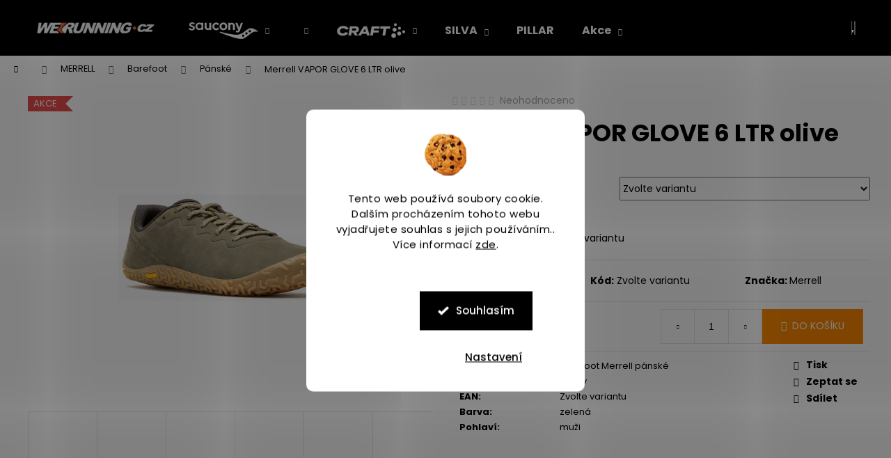

--- FILE ---
content_type: text/html; charset=utf-8
request_url: https://www.werunning.cz/obuv-merrell-j067937-vapor-glove-6-ltr-olive/
body_size: 37319
content:
<!doctype html><html lang="cs" dir="ltr" class="header-background-dark external-fonts-loaded"><head><meta charset="utf-8" /><meta name="viewport" content="width=device-width,initial-scale=1" /><title>Merrell VAPOR GLOVE 6 LTR olive - Werunning.cz</title><link rel="preconnect" href="https://cdn.myshoptet.com" /><link rel="dns-prefetch" href="https://cdn.myshoptet.com" /><link rel="preload" href="https://cdn.myshoptet.com/prj/dist/master/cms/libs/jquery/jquery-1.11.3.min.js" as="script" /><link href="https://cdn.myshoptet.com/prj/dist/master/cms/templates/frontend_templates/shared/css/font-face/poppins.css" rel="stylesheet"><link href="https://cdn.myshoptet.com/prj/dist/master/shop/dist/font-shoptet-12.css.d637f40c301981789c16.css" rel="stylesheet"><script>
dataLayer = [];
dataLayer.push({'shoptet' : {
    "pageId": 1584,
    "pageType": "productDetail",
    "currency": "CZK",
    "currencyInfo": {
        "decimalSeparator": ",",
        "exchangeRate": 1,
        "priceDecimalPlaces": 0,
        "symbol": "K\u010d",
        "symbolLeft": 0,
        "thousandSeparator": " "
    },
    "language": "cs",
    "projectId": 375157,
    "product": {
        "id": 15169,
        "guid": "afef9336-2068-11ee-8286-c23895735dfc",
        "hasVariants": true,
        "codes": [
            {
                "code": "ASP_00090189_1_1",
                "quantity": "2",
                "stocks": [
                    {
                        "id": "ext",
                        "quantity": "2"
                    }
                ]
            },
            {
                "code": "ASP_00090189_10_1",
                "quantity": "3",
                "stocks": [
                    {
                        "id": "ext",
                        "quantity": "3"
                    }
                ]
            },
            {
                "code": "ASP_00090189_11_1",
                "quantity": "> 5",
                "stocks": [
                    {
                        "id": "ext",
                        "quantity": "> 5"
                    }
                ]
            },
            {
                "code": "ASP_00090189_12_1",
                "quantity": "> 5",
                "stocks": [
                    {
                        "id": "ext",
                        "quantity": "> 5"
                    }
                ]
            },
            {
                "code": "ASP_00090189_13_1",
                "quantity": "0",
                "stocks": [
                    {
                        "id": "ext",
                        "quantity": "0"
                    }
                ]
            },
            {
                "code": "ASP_00090189_14_1",
                "quantity": "1",
                "stocks": [
                    {
                        "id": "ext",
                        "quantity": "1"
                    }
                ]
            },
            {
                "code": "ASP_00090189_15_1",
                "quantity": "4",
                "stocks": [
                    {
                        "id": "ext",
                        "quantity": "4"
                    }
                ]
            },
            {
                "code": "ASP_00090189_2_1",
                "quantity": "0",
                "stocks": [
                    {
                        "id": "ext",
                        "quantity": "0"
                    }
                ]
            },
            {
                "code": "ASP_00090189_3_1",
                "quantity": "2",
                "stocks": [
                    {
                        "id": "ext",
                        "quantity": "2"
                    }
                ]
            },
            {
                "code": "ASP_00090189_4_1",
                "quantity": "0",
                "stocks": [
                    {
                        "id": "ext",
                        "quantity": "0"
                    }
                ]
            },
            {
                "code": "ASP_00090189_5_1",
                "quantity": "5",
                "stocks": [
                    {
                        "id": "ext",
                        "quantity": "5"
                    }
                ]
            },
            {
                "code": "ASP_00090189_6_1",
                "quantity": "> 5",
                "stocks": [
                    {
                        "id": "ext",
                        "quantity": "> 5"
                    }
                ]
            },
            {
                "code": "ASP_00090189_7_1",
                "quantity": "2",
                "stocks": [
                    {
                        "id": "ext",
                        "quantity": "2"
                    }
                ]
            },
            {
                "code": "ASP_00090189_8_1",
                "quantity": "> 5",
                "stocks": [
                    {
                        "id": "ext",
                        "quantity": "> 5"
                    }
                ]
            },
            {
                "code": "ASP_00090189_9_1",
                "quantity": "5",
                "stocks": [
                    {
                        "id": "ext",
                        "quantity": "5"
                    }
                ]
            }
        ],
        "name": "Merrell VAPOR GLOVE 6 LTR olive",
        "appendix": "",
        "weight": 0,
        "manufacturer": "Merrell",
        "manufacturerGuid": "1EF53339107167B09225DA0BA3DED3EE",
        "currentCategory": "Boty Merrell | Barefoot Merrell | Barefoot Merrell p\u00e1nsk\u00e9",
        "currentCategoryGuid": "a1b6f08d-ce2d-11ed-90ab-b8ca3a6a5ac4",
        "defaultCategory": "Boty Merrell | Barefoot Merrell | Barefoot Merrell p\u00e1nsk\u00e9",
        "defaultCategoryGuid": "a1b6f08d-ce2d-11ed-90ab-b8ca3a6a5ac4",
        "currency": "CZK",
        "priceWithVat": 2719
    },
    "stocks": [
        {
            "id": "ext",
            "title": "Sklad",
            "isDeliveryPoint": 0,
            "visibleOnEshop": 1
        }
    ],
    "cartInfo": {
        "id": null,
        "freeShipping": false,
        "freeShippingFrom": 3000,
        "leftToFreeGift": {
            "formattedPrice": "0 K\u010d",
            "priceLeft": 0
        },
        "freeGift": false,
        "leftToFreeShipping": {
            "priceLeft": 3000,
            "dependOnRegion": 0,
            "formattedPrice": "3 000 K\u010d"
        },
        "discountCoupon": [],
        "getNoBillingShippingPrice": {
            "withoutVat": 0,
            "vat": 0,
            "withVat": 0
        },
        "cartItems": [],
        "taxMode": "ORDINARY"
    },
    "cart": [],
    "customer": {
        "priceRatio": 1,
        "priceListId": 1,
        "groupId": null,
        "registered": false,
        "mainAccount": false
    }
}});
dataLayer.push({'cookie_consent' : {
    "marketing": "denied",
    "analytics": "denied"
}});
document.addEventListener('DOMContentLoaded', function() {
    shoptet.consent.onAccept(function(agreements) {
        if (agreements.length == 0) {
            return;
        }
        dataLayer.push({
            'cookie_consent' : {
                'marketing' : (agreements.includes(shoptet.config.cookiesConsentOptPersonalisation)
                    ? 'granted' : 'denied'),
                'analytics': (agreements.includes(shoptet.config.cookiesConsentOptAnalytics)
                    ? 'granted' : 'denied')
            },
            'event': 'cookie_consent'
        });
    });
});
</script>

<!-- Google Tag Manager -->
<script>(function(w,d,s,l,i){w[l]=w[l]||[];w[l].push({'gtm.start':
new Date().getTime(),event:'gtm.js'});var f=d.getElementsByTagName(s)[0],
j=d.createElement(s),dl=l!='dataLayer'?'&l='+l:'';j.async=true;j.src=
'https://www.googletagmanager.com/gtm.js?id='+i+dl;f.parentNode.insertBefore(j,f);
})(window,document,'script','dataLayer','GTM-N7KQHSV');</script>
<!-- End Google Tag Manager -->

<meta property="og:type" content="website"><meta property="og:site_name" content="werunning.cz"><meta property="og:url" content="https://www.werunning.cz/obuv-merrell-j067937-vapor-glove-6-ltr-olive/"><meta property="og:title" content="Merrell VAPOR GLOVE 6 LTR olive - Werunning.cz"><meta name="author" content="Werunning.cz"><meta name="web_author" content="Shoptet.cz"><meta name="dcterms.rightsHolder" content="www.werunning.cz"><meta name="robots" content="index,follow"><meta property="og:image" content="https://cdn.myshoptet.com/usr/www.werunning.cz/user/shop/big/15169-1_merrell-vapor-glove-6-ltr-olive.jpg?64ae2571"><meta property="og:description" content="Merrell VAPOR GLOVE 6 LTR olive"><meta name="description" content="Merrell VAPOR GLOVE 6 LTR olive"><meta name="google-site-verification" content="SJWhLzmHCO1vY33OYsZoBO0ElYd3AOMWqxy37z0ZODo"><meta property="product:price:amount" content="2719"><meta property="product:price:currency" content="CZK"><style>:root {--color-primary: #000000;--color-primary-h: 0;--color-primary-s: 0%;--color-primary-l: 0%;--color-primary-hover: #FF8A00;--color-primary-hover-h: 32;--color-primary-hover-s: 100%;--color-primary-hover-l: 50%;--color-secondary: #FF8A00;--color-secondary-h: 32;--color-secondary-s: 100%;--color-secondary-l: 50%;--color-secondary-hover: #000000;--color-secondary-hover-h: 0;--color-secondary-hover-s: 0%;--color-secondary-hover-l: 0%;--color-tertiary: #E2E2E2;--color-tertiary-h: 0;--color-tertiary-s: 0%;--color-tertiary-l: 89%;--color-tertiary-hover: #E2E2E2;--color-tertiary-hover-h: 0;--color-tertiary-hover-s: 0%;--color-tertiary-hover-l: 89%;--color-header-background: #000000;--template-font: "Poppins";--template-headings-font: "Poppins";--header-background-url: none;--cookies-notice-background: #F8FAFB;--cookies-notice-color: #252525;--cookies-notice-button-hover: #27263f;--cookies-notice-link-hover: #3b3a5f;--templates-update-management-preview-mode-content: "Náhled aktualizací šablony je aktivní pro váš prohlížeč."}</style>
    
    <link href="https://cdn.myshoptet.com/prj/dist/master/shop/dist/main-12.less.a712b24f4ee06168baf8.css" rel="stylesheet" />
        
    <script>var shoptet = shoptet || {};</script>
    <script src="https://cdn.myshoptet.com/prj/dist/master/shop/dist/main-3g-header.js.27c4444ba5dd6be3416d.js"></script>
<!-- User include --><!-- api 709(355) html code header -->
<script>
  const PWJS = {};
</script>

<script src=https://app.productwidgets.cz/pwjs.js></script>



<!-- api 1280(896) html code header -->
<link rel="stylesheet" href="https://cdn.myshoptet.com/usr/shoptet.tomashlad.eu/user/documents/extras/cookies-addon/screen.min.css?v007">
<script>
    var shoptetakCookiesSettings={"useRoundingCorners":true,"cookiesImgPopup":false,"cookiesSize":"large","cookiesOrientation":"vertical","cookiesImg":true,"buttonBg":true,"showPopup":false};

    var body=document.getElementsByTagName("body")[0];

    const rootElement = document.documentElement;

    rootElement.classList.add("st-cookies-v2");

    if (shoptetakCookiesSettings.useRoundingCorners) {
        rootElement.classList.add("st-cookies-corners");
    }
    if (shoptetakCookiesSettings.cookiesImgPopup) {
        rootElement.classList.add("st-cookies-popup-img");
    }
    if (shoptetakCookiesSettings.cookiesImg) {
        rootElement.classList.add("st-cookies-img");
    }
    if (shoptetakCookiesSettings.buttonBg) {
        rootElement.classList.add("st-cookies-btn");
    }
    if (shoptetakCookiesSettings.cookiesSize) {
        if (shoptetakCookiesSettings.cookiesSize === 'thin') {
            rootElement.classList.add("st-cookies-thin");
        }
        if (shoptetakCookiesSettings.cookiesSize === 'middle') {
            rootElement.classList.add("st-cookies-middle");
        }
        if (shoptetakCookiesSettings.cookiesSize === 'large') {
            rootElement.classList.add("st-cookies-large");
        }
    }
    if (shoptetakCookiesSettings.cookiesOrientation) {
        if (shoptetakCookiesSettings.cookiesOrientation === 'vertical') {
            rootElement.classList.add("st-cookies-vertical");
        }
    }
</script>

<!-- service 1275(892) html code header -->
<link rel="stylesheet" href="https://cdn.myshoptet.com/usr/apollo.jakubtursky.sk/user/documents/assets/kategorie/main.css?v=15">
<!-- service 1280(896) html code header -->
<style>
.st-cookies-v2.st-cookies-btn .shoptak-carbon .siteCookies .siteCookies__form .siteCookies__buttonWrap button[value=all] {
margin-left: 10px;
}
@media (max-width: 768px) {
.st-cookies-v2.st-cookies-btn .shoptak-carbon .siteCookies .siteCookies__form .siteCookies__buttonWrap button[value=all] {
margin-left: 0px;
}
.st-cookies-v2 .shoptak-carbon .siteCookies.siteCookies--dark .siteCookies__form .siteCookies__buttonWrap button[value=reject] {
margin: 0 10px;
}
}
@media only screen and (max-width: 768px) {
 .st-cookies-v2 .siteCookies .siteCookies__form .siteCookies__buttonWrap .js-cookies-settings[value=all], .st-cookies-v2 .siteCookies .siteCookies__form .siteCookies__buttonWrap button[value=all] {   
  margin: 0 auto 10px auto;
 }
 .st-cookies-v2 .siteCookies.siteCookies--center {
  bottom: unset;
  top: 50%;
  transform: translate(-50%, -50%);
  width: 90%;
 }
}
</style>
<!-- service 1698(1282) html code header -->
<link rel="stylesheet" href="https://cdn.myshoptet.com/usr/apollo.jakubtursky.sk/user/documents/assets/banner-rating/main.css?v=18">
<!-- project html code header -->
<meta name="facebook-domain-verification" content="kdowe35kku84pvtrg0s6a9bl8k8bd9" />
<script>
window.Ladzo={
    verze:1.005,
    vanocniPrani:'banner-v-kosiku.jpg',//soubor ci false
    tblVel:{
        mobil:'mobil.jpg',
        pc:'desktop.jpg',
        button:'button_boty-saucony.png',
        
        obleceni_button:'button_boty-merrell.png',
        obleceni:'tabulky-velikosti-merrell.jpg',
        
        obleceni_button_craft:'icon-obleceni-craft.png',
        boty_button_craft:'icon-obuv-craft.png',
        tabulka_obleceni_craft:'tabulka-craft-obleceni.jpg',
        tabulka_boty_craft:'tabulka-craft-boty.jpg'

    },odkazy:{
       bezeckeBoty:[

        {url:'/bezecke-boty-na-zimu/',title:'Běžecké boty na zimu',obr:'bezecke-boty-na-zimu.png'},
        {url:'/bezecke-boty-do-deste/',title:'Běžecké boty do deště',obr:'bezecke-boty-do-deste.png'},
        {url:'/nadmerna-bezecka-obuv/',title:'Nadměrná běžecká obuv',obr:'nadmerna-bezecka-obuv.png'},
        {url:'/pronacni-bezecke-boty/',title:'Pronační běžecké boty',obr:'pronacni-bezecke-boty.png'},
        {url:'/bezecke-boty-s-vysokym-tlumenim/',title:'Boty s vysokým tlumením',obr:'bezecke-boty-s-vysokym-tlumenim.png'},
        {url:'/treninkove-bezecke-boty/',title:'Tréninkové běžecké boty',obr:'treninkove-bezecke-boty.png'},
        {url:'/fitness-boty/',title:'Fitness boty',obr:'fitness-boty.png'},
        {url:'/boty-na-bezecky-pas/',title:'Boty na běžecký pás',obr:'boty-na-bezecky-pas.png'},
        {url:'/bezecke-boty-s-tenkou-podrazkou-saucony/',title:'Běžecké boty s tenkou podrážkou',obr:'bezecke-boty-s-tenkou-podrazkou.png'},
        {url:'/bezecke-boty-na-tvrdy-povrch/',title:'Běžecké boty na tvrdý povrch',obr:'bezecke-boty-na-tvrdy-povrch.png'},
        {url:'/outdoorova-bezecka-obuv/',title:'Outdoorová běžecká obuv',obr:'outdoorova-bezecka-obuv.png'},
        {url:'/zavodni-bezecka-obuv/',title:'Závodní běžecká obuv',obr:'zavodni-bezecka-obuv.png'},
       ],
    },
};
</script>
<script src="/user/documents/upload/_ladzo/slider.js?v1.0028"></script>
<link type="text/css" rel="stylesheet" media="screen" href="/user/documents/upload/saucony-style3.css" />
<link type="text/css" rel="stylesheet" media="screen" href="/user/documents/ladzo/css/ladzo.css?v1.012" />
<link rel="apple-touch-icon" sizes="180x180" href="/user/documents/upload/favicon/apple-touch-icon.png">
<link rel="icon" type="image/png" sizes="32x32" href="/user/documents/upload/favicon/favicon-32x32.png">
<link rel="icon" type="image/png" sizes="16x16" href="/user/documents/upload/favicon/favicon-16x16.png">
<link rel="manifest" href="/user/documents/upload/favicon/site.webmanifest">
<link rel="mask-icon" href="/user/documents/upload/favicon/safari-pinned-tab.svg" color="#5bbad5">
<link rel="shortcut icon" href="/user/documents/upload/favicon/favicon.ico">
<meta name="msapplication-TileColor" content="#da532c">
<meta name="msapplication-config" content="/user/documents/upload/favicon/browserconfig.xml">
<meta name="theme-color" content="#ffffff">
<style>
.widget-parameter-value {
padding: 10px 0;
transition: all 0.3s ease-in-out;
}

.widget-parameter-value:hover {
background-color: rgb(255, 138, 0);
}
.widget-parameter-value:hover a {
color: white;
}
.next-to-carousel-banners {
margin: 0 auto;
}
.in-index .top-category-addon .homepage-group-title {
display: block;
margin-top: 10px;
margin-bottom: 10px;
text-align: center;
}
.in-index .top-category-addon {
margin-top: 40px;
}
.type-product .p-detail-tabs .shp-tab[data-testid="tabRelatedProducts"],
.type-product .p-detail-tabs .shp-tab[data-testid="tabAlternativeProducts"] {
display: none;
}
@media (min-width: 320px){
.type-product #productsAlternative, .type-product #productsRelated {
margin: 0 auto;
}
}
@media (min-width: 768px){
.type-product #productsAlternative, .type-product #productsRelated {
max-width: 747px;
}
}
@media (min-width: 992px){
.type-product #productsAlternative, .type-product #productsRelated {
max-width: 972px;
}
}
@media (min-width: 1200px){
.type-product #productsAlternative, .type-product #productsRelated {
max-width: 1418px;
}
}
</style>

<!-- Kompaktní dynamické strukturované údaje pro SHOPTET -->
<script>
!function(){
const c={n:"Werunning.cz",u:"https://www.werunning.cz",d:"Online prodej běžecké obuvi a oblečení",l:"https://cdn.myshoptet.com/usr/www.werunning.cz/user/logo.png"};
function s(d){const e=document.createElement('script');e.type='application/ld+json';e.textContent=JSON.stringify(d);document.head.appendChild(e)}
function org(){s({"@context":"https://schema.org","@type":"Organization",name:c.n,description:c.d,url:c.u,logo:c.l,address:{"@type":"PostalAddress",addressCountry:"CZ"}})}
function web(){s({"@context":"https://schema.org","@type":"WebSite",name:c.n,url:c.u,potentialAction:{"@type":"SearchAction",target:{"@type":"EntryPoint",urlTemplate:c.u+"/vyhledavani/?q={search_term_string}"},"query-input":"required name=search_term_string"}})}
function store(){s({"@context":"https://schema.org","@type":"Store",name:c.n,image:c.l,"@id":c.u,url:c.u,address:{"@type":"PostalAddress",addressCountry:"CZ"},currenciesAccepted:"CZK",paymentAccepted:["Cash","Credit Card"]})}
function page(){const t=document.querySelector('title'),m=document.querySelector('meta[name="description"]');s({"@context":"https://schema.org","@type":"WebPage",name:t?t.textContent:c.n,description:m?m.content:c.d,url:location.href,inLanguage:"cs"})}
function bread(){const b=document.querySelector('.breadcrumbs,.breadcrumb'),links=b?b.querySelectorAll('a'):[];if(!b)return;const items=[{"@type":"ListItem",position:1,name:"Domů",item:c.u}];links.forEach((l,i)=>{const name=l.textContent.trim();if(name&&!name.includes('...')){items.push({"@type":"ListItem",position:i+2,name:name,item:l.href})}});if(items.length>1)s({"@context":"https://schema.org","@type":"BreadcrumbList",itemListElement:items})}
function prod(){const n=document.querySelector('h1[data-micro="name"],.product-detail h1'),p=document.querySelector('[data-micro-price],.price'),img=document.querySelector('.product-detail img'),av=document.querySelector('[data-micro-availability],.availability');if(!n)return;const schema={"@context":"https://schema.org","@type":"Product",name:n.textContent.trim(),url:location.href,image:img?img.src:c.l};if(p){const price=p.textContent.replace(/[^\d]/g,'');schema.offers={"@type":"Offer",price:price,priceCurrency:"CZK",availability:av&&av.textContent.includes('skladem')?"https://schema.org/InStock":"https://schema.org/OutOfStock",url:location.href}}s(schema)}
function cat(){const h1=document.querySelector('h1'),items=document.querySelectorAll('[data-micro="product"],.product-item');if(!h1||!items.length||document.querySelector('.product-detail'))return;s({"@context":"https://schema.org","@type":"CollectionPage",name:h1.textContent.trim(),url:location.href,mainEntity:{"@type":"ItemList",name:h1.textContent.trim(),numberOfItems:items.length}})}
function init(){org();web();store();page();bread();document.querySelector('.product-detail')?prod():cat()}
document.readyState==='loading'?document.addEventListener('DOMContentLoaded',init):init()
}();
</script>
<meta property="og:site_name" content="Werunning.cz">
<meta property="og:locale" content="cs_CZ">
<meta name="robots" content="index,follow,max-image-preview:large">
<meta name="theme-color" content="#000000">
<!-- /User include --><link rel="canonical" href="https://www.werunning.cz/obuv-merrell-j067937-vapor-glove-6-ltr-olive/" />    <script>
        var _hwq = _hwq || [];
        _hwq.push(['setKey', '886E08FE889D24F8F7A7607452D6B71B']);
        _hwq.push(['setTopPos', '200']);
        _hwq.push(['showWidget', '22']);
        (function() {
            var ho = document.createElement('script');
            ho.src = 'https://cz.im9.cz/direct/i/gjs.php?n=wdgt&sak=886E08FE889D24F8F7A7607452D6B71B';
            var s = document.getElementsByTagName('script')[0]; s.parentNode.insertBefore(ho, s);
        })();
    </script>
<style>/* custom background */@media (min-width: 992px) {body {background-position: top center;background-repeat: no-repeat;background-attachment: fixed;}}</style>    <!-- Global site tag (gtag.js) - Google Analytics -->
    <script async src="https://www.googletagmanager.com/gtag/js?id=G-DSBQM43RF4"></script>
    <script>
        
        window.dataLayer = window.dataLayer || [];
        function gtag(){dataLayer.push(arguments);}
        

                    console.debug('default consent data');

            gtag('consent', 'default', {"ad_storage":"denied","analytics_storage":"denied","ad_user_data":"denied","ad_personalization":"denied","wait_for_update":500});
            dataLayer.push({
                'event': 'default_consent'
            });
        
        gtag('js', new Date());

        
                gtag('config', 'G-DSBQM43RF4', {"groups":"GA4","send_page_view":false,"content_group":"productDetail","currency":"CZK","page_language":"cs"});
        
                gtag('config', 'AW-470177858', {"allow_enhanced_conversions":true});
        
        
        
        
        
                    gtag('event', 'page_view', {"send_to":"GA4","page_language":"cs","content_group":"productDetail","currency":"CZK"});
        
                gtag('set', 'currency', 'CZK');

        gtag('event', 'view_item', {
            "send_to": "UA",
            "items": [
                {
                    "id": "ASP_00090189_1_1",
                    "name": "Merrell VAPOR GLOVE 6 LTR olive",
                    "category": "Boty Merrell \/ Barefoot Merrell \/ Barefoot Merrell p\u00e1nsk\u00e9",
                                        "brand": "Merrell",
                                                            "variant": "Velikost boty: 40",
                                        "price": 2247
                }
            ]
        });
        
        
        
        
        
                    gtag('event', 'view_item', {"send_to":"GA4","page_language":"cs","content_group":"productDetail","value":2247,"currency":"CZK","items":[{"item_id":"ASP_00090189_1_1","item_name":"Merrell VAPOR GLOVE 6 LTR olive","item_brand":"Merrell","item_category":"Boty Merrell","item_category2":"Barefoot Merrell","item_category3":"Barefoot Merrell p\u00e1nsk\u00e9","item_variant":"ASP_00090189_1_1~Velikost boty: 40","price":2247,"quantity":1,"index":0}]});
        
        
        
        
        
        
        
        document.addEventListener('DOMContentLoaded', function() {
            if (typeof shoptet.tracking !== 'undefined') {
                for (var id in shoptet.tracking.bannersList) {
                    gtag('event', 'view_promotion', {
                        "send_to": "UA",
                        "promotions": [
                            {
                                "id": shoptet.tracking.bannersList[id].id,
                                "name": shoptet.tracking.bannersList[id].name,
                                "position": shoptet.tracking.bannersList[id].position
                            }
                        ]
                    });
                }
            }

            shoptet.consent.onAccept(function(agreements) {
                if (agreements.length !== 0) {
                    console.debug('gtag consent accept');
                    var gtagConsentPayload =  {
                        'ad_storage': agreements.includes(shoptet.config.cookiesConsentOptPersonalisation)
                            ? 'granted' : 'denied',
                        'analytics_storage': agreements.includes(shoptet.config.cookiesConsentOptAnalytics)
                            ? 'granted' : 'denied',
                                                                                                'ad_user_data': agreements.includes(shoptet.config.cookiesConsentOptPersonalisation)
                            ? 'granted' : 'denied',
                        'ad_personalization': agreements.includes(shoptet.config.cookiesConsentOptPersonalisation)
                            ? 'granted' : 'denied',
                        };
                    console.debug('update consent data', gtagConsentPayload);
                    gtag('consent', 'update', gtagConsentPayload);
                    dataLayer.push(
                        { 'event': 'update_consent' }
                    );
                }
            });
        });
    </script>
<script>
    (function(t, r, a, c, k, i, n, g) { t['ROIDataObject'] = k;
    t[k]=t[k]||function(){ (t[k].q=t[k].q||[]).push(arguments) },t[k].c=i;n=r.createElement(a),
    g=r.getElementsByTagName(a)[0];n.async=1;n.src=c;g.parentNode.insertBefore(n,g)
    })(window, document, 'script', '//www.heureka.cz/ocm/sdk.js?source=shoptet&version=2&page=product_detail', 'heureka', 'cz');

    heureka('set_user_consent', 0);
</script>
</head><body class="desktop id-1584 in-barefoot-merrell-panske template-12 type-product type-detail one-column-body columns-4 ums_forms_redesign--off ums_a11y_category_page--on ums_discussion_rating_forms--off ums_flags_display_unification--on ums_a11y_login--on mobile-header-version-0"><noscript>
    <style>
        #header {
            padding-top: 0;
            position: relative !important;
            top: 0;
        }
        .header-navigation {
            position: relative !important;
        }
        .overall-wrapper {
            margin: 0 !important;
        }
        body:not(.ready) {
            visibility: visible !important;
        }
    </style>
    <div class="no-javascript">
        <div class="no-javascript__title">Musíte změnit nastavení vašeho prohlížeče</div>
        <div class="no-javascript__text">Podívejte se na: <a href="https://www.google.com/support/bin/answer.py?answer=23852">Jak povolit JavaScript ve vašem prohlížeči</a>.</div>
        <div class="no-javascript__text">Pokud používáte software na blokování reklam, může být nutné povolit JavaScript z této stránky.</div>
        <div class="no-javascript__text">Děkujeme.</div>
    </div>
</noscript>

        <div id="fb-root"></div>
        <script>
            window.fbAsyncInit = function() {
                FB.init({
                    autoLogAppEvents : true,
                    xfbml            : true,
                    version          : 'v24.0'
                });
            };
        </script>
        <script async defer crossorigin="anonymous" src="https://connect.facebook.net/cs_CZ/sdk.js#xfbml=1&version=v24.0"></script>
<!-- Google Tag Manager (noscript) -->
<noscript><iframe src="https://www.googletagmanager.com/ns.html?id=GTM-N7KQHSV"
height="0" width="0" style="display:none;visibility:hidden"></iframe></noscript>
<!-- End Google Tag Manager (noscript) -->

    <div class="siteCookies siteCookies--center siteCookies--light js-siteCookies" role="dialog" data-testid="cookiesPopup" data-nosnippet>
        <div class="siteCookies__form">
            <div class="siteCookies__content">
                <div class="siteCookies__text">
                    Tento web používá soubory cookie. Dalším procházením tohoto webu vyjadřujete souhlas s jejich používáním.. Více informací <a href="https://www.sauconyrun.cz/zasady-pouzivani-souboru-cookie/" target="\">zde</a>.
                </div>
                <p class="siteCookies__links">
                    <button class="siteCookies__link js-cookies-settings" aria-label="Nastavení cookies" data-testid="cookiesSettings">Nastavení</button>
                </p>
            </div>
            <div class="siteCookies__buttonWrap">
                                <button class="siteCookies__button js-cookiesConsentSubmit" value="all" aria-label="Přijmout cookies" data-testid="buttonCookiesAccept">Souhlasím</button>
            </div>
        </div>
        <script>
            document.addEventListener("DOMContentLoaded", () => {
                const siteCookies = document.querySelector('.js-siteCookies');
                document.addEventListener("scroll", shoptet.common.throttle(() => {
                    const st = document.documentElement.scrollTop;
                    if (st > 1) {
                        siteCookies.classList.add('siteCookies--scrolled');
                    } else {
                        siteCookies.classList.remove('siteCookies--scrolled');
                    }
                }, 100));
            });
        </script>
    </div>
<a href="#content" class="skip-link sr-only">Přejít na obsah</a><div class="overall-wrapper">
    <div class="user-action">
                        <dialog id="login" class="dialog dialog--modal dialog--fullscreen js-dialog--modal" aria-labelledby="loginHeading">
        <div class="dialog__close dialog__close--arrow">
                        <button type="button" class="btn toggle-window-arr" data-dialog-close data-testid="backToShop">Zpět <span>do obchodu</span></button>
            </div>
        <div class="dialog__wrapper">
            <div class="dialog__content dialog__content--form">
                <div class="dialog__header">
                    <h2 id="loginHeading" class="dialog__heading dialog__heading--login">Přihlášení k vašemu účtu</h2>
                </div>
                <div id="customerLogin" class="dialog__body">
                    <form action="/action/Customer/Login/" method="post" id="formLoginIncluded" class="csrf-enabled formLogin" data-testid="formLogin"><input type="hidden" name="referer" value="" /><div class="form-group"><div class="input-wrapper email js-validated-element-wrapper no-label"><input type="email" name="email" class="form-control" autofocus placeholder="E-mailová adresa (např. jan@novak.cz)" data-testid="inputEmail" autocomplete="email" required /></div></div><div class="form-group"><div class="input-wrapper password js-validated-element-wrapper no-label"><input type="password" name="password" class="form-control" placeholder="Heslo" data-testid="inputPassword" autocomplete="current-password" required /><span class="no-display">Nemůžete vyplnit toto pole</span><input type="text" name="surname" value="" class="no-display" /></div></div><div class="form-group"><div class="login-wrapper"><button type="submit" class="btn btn-secondary btn-text btn-login" data-testid="buttonSubmit">Přihlásit se</button><div class="password-helper"><a href="/registrace/" data-testid="signup" rel="nofollow">Nová registrace</a><a href="/klient/zapomenute-heslo/" rel="nofollow">Zapomenuté heslo</a></div></div></div></form>
                </div>
            </div>
        </div>
    </dialog>
            </div>
<header id="header"><div class="container navigation-wrapper"><div class="site-name"><a href="/" data-testid="linkWebsiteLogo"><img src="https://cdn.myshoptet.com/usr/www.werunning.cz/user/logos/werunning-cz-logo-2022-www.png" alt="Werunning.cz" fetchpriority="low" /></a></div><nav id="navigation" aria-label="Hlavní menu" data-collapsible="true"><div class="navigation-in menu"><ul class="menu-level-1" role="menubar" data-testid="headerMenuItems"><li class="menu-item-1395 ext" role="none"><a href="/boty/" data-testid="headerMenuItem" role="menuitem" aria-haspopup="true" aria-expanded="false"><b>SAUCONY</b><span class="submenu-arrow"></span></a><ul class="menu-level-2" aria-label="SAUCONY" tabindex="-1" role="menu"><li class="menu-item-898" role="none"><a href="/silnicni-boty/" data-image="https://cdn.myshoptet.com/usr/www.werunning.cz/user/categories/thumb/silnicni-a.jpg" data-testid="headerMenuItem" role="menuitem"><span>Silniční boty</span></a>
                        </li><li class="menu-item-2327" role="none"><a href="/karbonove-bezecke-boty/" data-image="https://cdn.myshoptet.com/usr/www.werunning.cz/user/categories/thumb/neromokave-saucony.png" data-testid="headerMenuItem" role="menuitem"><span>Karbonové boty</span></a>
                        </li><li class="menu-item-970" role="none"><a href="/zavodni-bezecka-obuv/" data-image="https://cdn.myshoptet.com/usr/www.werunning.cz/user/categories/thumb/zavodni-obuv-saucony.png" data-testid="headerMenuItem" role="menuitem"><span>Závodní obuv</span></a>
                        </li><li class="menu-item-2345" role="none"><a href="/objemove-bezecke-boty-saucony/" data-image="https://cdn.myshoptet.com/usr/www.werunning.cz/user/categories/thumb/objemove-saucony.png" data-testid="headerMenuItem" role="menuitem"><span>Objemové boty</span></a>
                        </li><li class="menu-item-2354" role="none"><a href="/bezecke-boty-s-neutralnim-doslapem-saucony/" data-image="https://cdn.myshoptet.com/usr/www.werunning.cz/user/categories/thumb/neutralni-boty-saucony.png" data-testid="headerMenuItem" role="menuitem"><span>Neutrální boty</span></a>
                        </li><li class="menu-item-973" role="none"><a href="/pronacni-bezecke-boty/" data-image="https://cdn.myshoptet.com/usr/www.werunning.cz/user/categories/thumb/pronacni-saucony.png" data-testid="headerMenuItem" role="menuitem"><span>Pronační boty</span></a>
                        </li><li class="menu-item-910" role="none"><a href="/trailove-boty/" data-image="https://cdn.myshoptet.com/usr/www.werunning.cz/user/categories/thumb/trial-boty-c.jpg" data-testid="headerMenuItem" role="menuitem"><span>Trailové boty</span></a>
                        </li><li class="menu-item-961" role="none"><a href="/bezecke-boty-do-deste/" data-image="https://cdn.myshoptet.com/usr/www.werunning.cz/user/categories/thumb/neromokave-saucony-1.png" data-testid="headerMenuItem" role="menuitem"><span>Nepromokavé boty</span></a>
                        </li></ul></li>
<li class="menu-item-1539 ext" role="none"><a href="/boty-merrell/" data-testid="headerMenuItem" role="menuitem" aria-haspopup="true" aria-expanded="false"><b>MERRELL</b><span class="submenu-arrow"></span></a><ul class="menu-level-2" aria-label="MERRELL" tabindex="-1" role="menu"><li class="menu-item-1581" role="none"><a href="/barefoot/" data-image="https://cdn.myshoptet.com/usr/www.werunning.cz/user/categories/thumb/barefoot.jpg" data-testid="headerMenuItem" role="menuitem"><span>Barefoot</span></a>
                        </li><li class="menu-item-1545" role="none"><a href="/outdoorove-boty/" data-image="https://cdn.myshoptet.com/usr/www.werunning.cz/user/categories/thumb/merrell-livestyle4.jpg" data-testid="headerMenuItem" role="menuitem"><span>Outdoor boty</span></a>
                        </li><li class="menu-item-1572" role="none"><a href="/zimni-boty/" data-image="https://cdn.myshoptet.com/usr/www.werunning.cz/user/categories/thumb/zimni-merrell-kategorie.jpg" data-testid="headerMenuItem" role="menuitem"><span>Zimní boty</span></a>
                        </li><li class="menu-item-1530" role="none"><a href="/sandaly/" data-image="https://cdn.myshoptet.com/usr/www.werunning.cz/user/categories/thumb/sandaly-merrell.jpg" data-testid="headerMenuItem" role="menuitem"><span>Sandály</span></a>
                        </li><li class="menu-item-1595" role="none"><a href="/detske-boty-merrell/" data-image="https://cdn.myshoptet.com/usr/www.werunning.cz/user/categories/thumb/detskee.png" data-testid="headerMenuItem" role="menuitem"><span>Dětské boty</span></a>
                        </li><li class="menu-item-1563" role="none"><a href="/bezecke-boty-merrell/" data-image="https://cdn.myshoptet.com/usr/www.werunning.cz/user/categories/thumb/lifestyle-merrell-225.jpg" data-testid="headerMenuItem" role="menuitem"><span>Bežecké boty</span></a>
                        </li><li class="menu-item-1554" role="none"><a href="/lifestyle-boty/" data-image="https://cdn.myshoptet.com/usr/www.werunning.cz/user/categories/thumb/merrell-livestyle.jpg" data-testid="headerMenuItem" role="menuitem"><span>Lifestyle boty</span></a>
                        </li></ul></li>
<li class="menu-item-1614 ext" role="none"><a href="/funkcni-obleceni-a-obuv-craft/" data-testid="headerMenuItem" role="menuitem" aria-haspopup="true" aria-expanded="false"><b>CRAFT</b><span class="submenu-arrow"></span></a><ul class="menu-level-2" aria-label="CRAFT" tabindex="-1" role="menu"><li class="menu-item-1617" role="none"><a href="/funkcni-pradlo-craft/" data-testid="headerMenuItem" role="menuitem"><span>Funkční prádlo</span></a>
                        </li><li class="menu-item-1629" role="none"><a href="/svrchni-obleceni-craft/" data-testid="headerMenuItem" role="menuitem"><span>Svrchní oblečení</span></a>
                        </li><li class="menu-item-1638" role="none"><a href="/mikiny-craft/" data-testid="headerMenuItem" role="menuitem"><span>Mikiny</span></a>
                        </li><li class="menu-item-1650" role="none"><a href="/obuv-craft/" data-testid="headerMenuItem" role="menuitem"><span>Obuv</span></a>
                        </li><li class="menu-item-1662" role="none"><a href="/ponozky-craft/" data-testid="headerMenuItem" role="menuitem"><span>Ponožky</span></a>
                        </li></ul></li>
<li class="menu-item-1671 ext" role="none"><a href="/doplnky-silva/" data-testid="headerMenuItem" role="menuitem" aria-haspopup="true" aria-expanded="false"><b>SILVA</b><span class="submenu-arrow"></span></a><ul class="menu-level-2" aria-label="SILVA" tabindex="-1" role="menu"><li class="menu-item-982" role="none"><a href="/bezecke-batohy-silva/" data-image="https://cdn.myshoptet.com/usr/www.werunning.cz/user/categories/thumb/batohy-silva.png" data-testid="headerMenuItem" role="menuitem"><span>Batohy</span></a>
                        </li><li class="menu-item-2399" role="none"><a href="/bezecke-celovky-a-prislusenstvi-silva/" data-image="https://cdn.myshoptet.com/usr/www.werunning.cz/user/categories/thumb/celenky-silva.png" data-testid="headerMenuItem" role="menuitem"><span>Čelovky</span></a>
                        </li><li class="menu-item-2402" role="none"><a href="/bezecke-vesty-silva/" data-image="https://cdn.myshoptet.com/usr/www.werunning.cz/user/categories/thumb/vesty-silva.png" data-testid="headerMenuItem" role="menuitem"><span>Vesty</span></a>
                        </li><li class="menu-item-2405" role="none"><a href="/ledvinky-a-sportovni-pasky-silva/" data-image="https://cdn.myshoptet.com/usr/www.werunning.cz/user/categories/thumb/ledvinky-silva.png" data-testid="headerMenuItem" role="menuitem"><span>Ledvinky a pásky</span></a>
                        </li><li class="menu-item-2408" role="none"><a href="/bezecke-lahve-silva/" data-image="https://cdn.myshoptet.com/usr/www.werunning.cz/user/categories/thumb/lahve-craft.png" data-testid="headerMenuItem" role="menuitem"><span>Běžecké lahve</span></a>
                        </li><li class="menu-item-2411" role="none"><a href="/trekingove-hole-silva/" data-image="https://cdn.myshoptet.com/usr/www.werunning.cz/user/categories/thumb/treckingove-hole-2.png" data-testid="headerMenuItem" role="menuitem"><span>Trekingové hole</span></a>
                        </li></ul></li>
<li class="menu-item-1606" role="none"><a href="/sportovni-vyziva-pillar-performance/" data-testid="headerMenuItem" role="menuitem" aria-expanded="false"><b>PILLAR</b></a></li>
<li class="menu-item-877 ext" role="none"><a href="/akcni-nabidka/" data-testid="headerMenuItem" role="menuitem" aria-haspopup="true" aria-expanded="false"><b>Akce</b><span class="submenu-arrow"></span></a><ul class="menu-level-2" aria-label="Akce" tabindex="-1" role="menu"><li class="menu-item-1604" role="none"><a href="/nove-kolekce-bot/" data-image="https://cdn.myshoptet.com/usr/www.werunning.cz/user/categories/thumb/nove-kolekce-bot.jpg" data-testid="headerMenuItem" role="menuitem"><span>Nové kolekce bot</span></a>
                        </li><li class="menu-item-1609" role="none"><a href="/vyprodej-bot-merrell/" data-image="https://cdn.myshoptet.com/usr/www.werunning.cz/user/categories/thumb/vyprodej-merrell.jpg" data-testid="headerMenuItem" role="menuitem"><span>Výprodej MERRELL</span></a>
                        </li><li class="menu-item-883" role="none"><a href="/vyprodej-bezeckych-bot-saucony/" data-image="https://cdn.myshoptet.com/usr/www.werunning.cz/user/categories/thumb/vyprodej-saucony.jpg" data-testid="headerMenuItem" role="menuitem"><span>Výprodej SAUCONY</span></a>
                        </li><li class="menu-item-2252" role="none"><a href="/vyprodej-craft/" data-testid="headerMenuItem" role="menuitem"><span>Výprodej CRAFT</span></a>
                        </li><li class="menu-item-886" role="none"><a href="/bezecke-boty-v-akci/" data-image="https://cdn.myshoptet.com/usr/www.werunning.cz/user/categories/thumb/boty-v-akci-v3.png" data-testid="headerMenuItem" role="menuitem"><span>Boty v akci</span></a>
                        </li><li class="menu-item-979" role="none"><a href="/bezecke-obleceni/" data-image="https://cdn.myshoptet.com/usr/www.werunning.cz/user/categories/thumb/bezecke.png" data-testid="headerMenuItem" role="menuitem"><span>Výprodej oblečení</span></a>
                        </li><li class="menu-item-1368" role="none"><a href="/darkove-poukazy/" data-image="https://cdn.myshoptet.com/usr/www.werunning.cz/user/categories/thumb/poukazy.png" data-testid="headerMenuItem" role="menuitem"><span>Poukazy</span></a>
                        </li></ul></li>
</ul></div><span class="navigation-close"></span></nav><div class="menu-helper" data-testid="hamburgerMenu"><span>Více</span></div>

    <div class="navigation-buttons">
                <a href="#" class="toggle-window" data-target="search" data-testid="linkSearchIcon"><span class="sr-only">Hledat</span></a>
                    
        <button class="top-nav-button top-nav-button-login" type="button" data-dialog-id="login" aria-haspopup="dialog" aria-controls="login" data-testid="signin">
            <span class="sr-only">Přihlášení</span>
        </button>
                    <a href="/kosik/" class="toggle-window cart-count" data-target="cart" data-testid="headerCart" rel="nofollow" aria-haspopup="dialog" aria-expanded="false" aria-controls="cart-widget"><span class="sr-only">Nákupní košík</span></a>
        <a href="#" class="toggle-window" data-target="navigation" data-testid="hamburgerMenu"><span class="sr-only">Menu</span></a>
    </div>

</div></header><!-- / header -->


<div id="content-wrapper" class="container_resetted content-wrapper">
    
                                <div class="breadcrumbs navigation-home-icon-wrapper" itemscope itemtype="https://schema.org/BreadcrumbList">
                                                                            <span id="navigation-first" data-basetitle="Werunning.cz" itemprop="itemListElement" itemscope itemtype="https://schema.org/ListItem">
                <a href="/" itemprop="item" class="navigation-home-icon"><span class="sr-only" itemprop="name">Domů</span></a>
                <span class="navigation-bullet">/</span>
                <meta itemprop="position" content="1" />
            </span>
                                <span id="navigation-1" itemprop="itemListElement" itemscope itemtype="https://schema.org/ListItem">
                <a href="/boty-merrell/" itemprop="item" data-testid="breadcrumbsSecondLevel"><span itemprop="name">MERRELL</span></a>
                <span class="navigation-bullet">/</span>
                <meta itemprop="position" content="2" />
            </span>
                                <span id="navigation-2" itemprop="itemListElement" itemscope itemtype="https://schema.org/ListItem">
                <a href="/barefoot/" itemprop="item" data-testid="breadcrumbsSecondLevel"><span itemprop="name">Barefoot</span></a>
                <span class="navigation-bullet">/</span>
                <meta itemprop="position" content="3" />
            </span>
                                <span id="navigation-3" itemprop="itemListElement" itemscope itemtype="https://schema.org/ListItem">
                <a href="/barefoot-merrell-panske/" itemprop="item" data-testid="breadcrumbsSecondLevel"><span itemprop="name">Pánské</span></a>
                <span class="navigation-bullet">/</span>
                <meta itemprop="position" content="4" />
            </span>
                                            <span id="navigation-4" itemprop="itemListElement" itemscope itemtype="https://schema.org/ListItem" data-testid="breadcrumbsLastLevel">
                <meta itemprop="item" content="https://www.werunning.cz/obuv-merrell-j067937-vapor-glove-6-ltr-olive/" />
                <meta itemprop="position" content="5" />
                <span itemprop="name" data-title="Merrell VAPOR GLOVE 6 LTR olive">Merrell VAPOR GLOVE 6 LTR olive <span class="appendix"></span></span>
            </span>
            </div>
            
    <div class="content-wrapper-in">
                <main id="content" class="content wide">
                                                        <script>
            
            var shoptet = shoptet || {};
            shoptet.variantsUnavailable = shoptet.variantsUnavailable || {};
            
            shoptet.variantsUnavailable.availableVariantsResource = ["28-394","28-397","28-415","28-810","28-418","28-421","28-807","28-427","28-439","28-433","28-1572","28-3300"]
        </script>
                                                                                                                                                                                                                                                                                                                                                            
<div class="p-detail" itemscope itemtype="https://schema.org/Product">

    
    <meta itemprop="name" content="Merrell VAPOR GLOVE 6 LTR olive" />
    <meta itemprop="category" content="Úvodní stránka &gt; MERRELL &gt; Barefoot &gt; Pánské &gt; Merrell VAPOR GLOVE 6 LTR olive" />
    <meta itemprop="url" content="https://www.werunning.cz/obuv-merrell-j067937-vapor-glove-6-ltr-olive/" />
    <meta itemprop="image" content="https://cdn.myshoptet.com/usr/www.werunning.cz/user/shop/big/15169-1_merrell-vapor-glove-6-ltr-olive.jpg?64ae2571" />
                <span class="js-hidden" itemprop="manufacturer" itemscope itemtype="https://schema.org/Organization">
            <meta itemprop="name" content="Merrell" />
        </span>
        <span class="js-hidden" itemprop="brand" itemscope itemtype="https://schema.org/Brand">
            <meta itemprop="name" content="Merrell" />
        </span>
                            <meta itemprop="gtin13" content="195019574878" />                    <meta itemprop="gtin13" content="195019574960" />                    <meta itemprop="gtin13" content="195019574977" />                    <meta itemprop="gtin13" content="195019593510" />                    <meta itemprop="gtin13" content="195019574984" />                    <meta itemprop="gtin13" content="195019574991" />                    <meta itemprop="gtin13" content="195019575004" />                    <meta itemprop="gtin13" content="195019574885" />                    <meta itemprop="gtin13" content="195019574892" />                    <meta itemprop="gtin13" content="195019574908" />                    <meta itemprop="gtin13" content="195019574915" />                    <meta itemprop="gtin13" content="195019574922" />                    <meta itemprop="gtin13" content="195019574939" />                    <meta itemprop="gtin13" content="195019574946" />                    <meta itemprop="gtin13" content="195019574953" />            
        <div class="p-detail-inner">

        <div class="p-data-wrapper">
            <div class="p-detail-inner-header">
                            <div class="stars-wrapper">
            
<span class="stars star-list">
                                                <span class="star star-off show-tooltip is-active productRatingAction" data-productid="15169" data-score="1" title="    Hodnocení:
            Neohodnoceno    "></span>
                    
                                                <span class="star star-off show-tooltip is-active productRatingAction" data-productid="15169" data-score="2" title="    Hodnocení:
            Neohodnoceno    "></span>
                    
                                                <span class="star star-off show-tooltip is-active productRatingAction" data-productid="15169" data-score="3" title="    Hodnocení:
            Neohodnoceno    "></span>
                    
                                                <span class="star star-off show-tooltip is-active productRatingAction" data-productid="15169" data-score="4" title="    Hodnocení:
            Neohodnoceno    "></span>
                    
                                                <span class="star star-off show-tooltip is-active productRatingAction" data-productid="15169" data-score="5" title="    Hodnocení:
            Neohodnoceno    "></span>
                    
    </span>
            <span class="stars-label">
                                Neohodnoceno                    </span>
        </div>
                    <h1>
                      Merrell VAPOR GLOVE 6 LTR olive                </h1>
            </div>

            

            <form action="/action/Cart/addCartItem/" method="post" id="product-detail-form" class="pr-action csrf-enabled" data-testid="formProduct">
                <meta itemprop="productID" content="15169" /><meta itemprop="identifier" content="afef9336-2068-11ee-8286-c23895735dfc" /><span itemprop="offers" itemscope itemtype="https://schema.org/Offer"><meta itemprop="sku" content="ASP_00090189_1_1" /><link itemprop="availability" href="https://schema.org/InStock" /><meta itemprop="url" content="https://www.werunning.cz/obuv-merrell-j067937-vapor-glove-6-ltr-olive/" /><meta itemprop="price" content="2719.00" /><meta itemprop="priceCurrency" content="CZK" /><link itemprop="itemCondition" href="https://schema.org/NewCondition" /><meta itemprop="warranty" content="2 roky" /></span><span itemprop="offers" itemscope itemtype="https://schema.org/Offer"><meta itemprop="sku" content="ASP_00090189_5_1" /><link itemprop="availability" href="https://schema.org/InStock" /><meta itemprop="url" content="https://www.werunning.cz/obuv-merrell-j067937-vapor-glove-6-ltr-olive/" /><meta itemprop="price" content="2719.00" /><meta itemprop="priceCurrency" content="CZK" /><link itemprop="itemCondition" href="https://schema.org/NewCondition" /><meta itemprop="warranty" content="2 roky" /></span><span itemprop="offers" itemscope itemtype="https://schema.org/Offer"><meta itemprop="sku" content="ASP_00090189_7_1" /><link itemprop="availability" href="https://schema.org/InStock" /><meta itemprop="url" content="https://www.werunning.cz/obuv-merrell-j067937-vapor-glove-6-ltr-olive/" /><meta itemprop="price" content="2719.00" /><meta itemprop="priceCurrency" content="CZK" /><link itemprop="itemCondition" href="https://schema.org/NewCondition" /><meta itemprop="warranty" content="2 roky" /></span><span itemprop="offers" itemscope itemtype="https://schema.org/Offer"><meta itemprop="sku" content="ASP_00090189_8_1" /><link itemprop="availability" href="https://schema.org/InStock" /><meta itemprop="url" content="https://www.werunning.cz/obuv-merrell-j067937-vapor-glove-6-ltr-olive/" /><meta itemprop="price" content="2719.00" /><meta itemprop="priceCurrency" content="CZK" /><link itemprop="itemCondition" href="https://schema.org/NewCondition" /><meta itemprop="warranty" content="2 roky" /></span><span itemprop="offers" itemscope itemtype="https://schema.org/Offer"><meta itemprop="sku" content="ASP_00090189_9_1" /><link itemprop="availability" href="https://schema.org/InStock" /><meta itemprop="url" content="https://www.werunning.cz/obuv-merrell-j067937-vapor-glove-6-ltr-olive/" /><meta itemprop="price" content="2719.00" /><meta itemprop="priceCurrency" content="CZK" /><link itemprop="itemCondition" href="https://schema.org/NewCondition" /><meta itemprop="warranty" content="2 roky" /></span><span itemprop="offers" itemscope itemtype="https://schema.org/Offer"><meta itemprop="sku" content="ASP_00090189_10_1" /><link itemprop="availability" href="https://schema.org/InStock" /><meta itemprop="url" content="https://www.werunning.cz/obuv-merrell-j067937-vapor-glove-6-ltr-olive/" /><meta itemprop="price" content="2719.00" /><meta itemprop="priceCurrency" content="CZK" /><link itemprop="itemCondition" href="https://schema.org/NewCondition" /><meta itemprop="warranty" content="2 roky" /></span><span itemprop="offers" itemscope itemtype="https://schema.org/Offer"><meta itemprop="sku" content="ASP_00090189_11_1" /><link itemprop="availability" href="https://schema.org/InStock" /><meta itemprop="url" content="https://www.werunning.cz/obuv-merrell-j067937-vapor-glove-6-ltr-olive/" /><meta itemprop="price" content="2719.00" /><meta itemprop="priceCurrency" content="CZK" /><link itemprop="itemCondition" href="https://schema.org/NewCondition" /><meta itemprop="warranty" content="2 roky" /></span><span itemprop="offers" itemscope itemtype="https://schema.org/Offer"><meta itemprop="sku" content="ASP_00090189_12_1" /><link itemprop="availability" href="https://schema.org/InStock" /><meta itemprop="url" content="https://www.werunning.cz/obuv-merrell-j067937-vapor-glove-6-ltr-olive/" /><meta itemprop="price" content="2719.00" /><meta itemprop="priceCurrency" content="CZK" /><link itemprop="itemCondition" href="https://schema.org/NewCondition" /><meta itemprop="warranty" content="2 roky" /></span><span itemprop="offers" itemscope itemtype="https://schema.org/Offer"><meta itemprop="sku" content="ASP_00090189_14_1" /><link itemprop="availability" href="https://schema.org/InStock" /><meta itemprop="url" content="https://www.werunning.cz/obuv-merrell-j067937-vapor-glove-6-ltr-olive/" /><meta itemprop="price" content="2719.00" /><meta itemprop="priceCurrency" content="CZK" /><link itemprop="itemCondition" href="https://schema.org/NewCondition" /><meta itemprop="warranty" content="2 roky" /></span><span itemprop="offers" itemscope itemtype="https://schema.org/Offer"><meta itemprop="sku" content="ASP_00090189_15_1" /><link itemprop="availability" href="https://schema.org/InStock" /><meta itemprop="url" content="https://www.werunning.cz/obuv-merrell-j067937-vapor-glove-6-ltr-olive/" /><meta itemprop="price" content="2719.00" /><meta itemprop="priceCurrency" content="CZK" /><link itemprop="itemCondition" href="https://schema.org/NewCondition" /><meta itemprop="warranty" content="2 roky" /></span><span itemprop="offers" itemscope itemtype="https://schema.org/Offer"><meta itemprop="sku" content="ASP_00090189_6_1" /><link itemprop="availability" href="https://schema.org/InStock" /><meta itemprop="url" content="https://www.werunning.cz/obuv-merrell-j067937-vapor-glove-6-ltr-olive/" /><meta itemprop="price" content="2719.00" /><meta itemprop="priceCurrency" content="CZK" /><link itemprop="itemCondition" href="https://schema.org/NewCondition" /><meta itemprop="warranty" content="2 roky" /></span><span itemprop="offers" itemscope itemtype="https://schema.org/Offer"><meta itemprop="sku" content="ASP_00090189_3_1" /><link itemprop="availability" href="https://schema.org/InStock" /><meta itemprop="url" content="https://www.werunning.cz/obuv-merrell-j067937-vapor-glove-6-ltr-olive/" /><meta itemprop="price" content="2719.00" /><meta itemprop="priceCurrency" content="CZK" /><link itemprop="itemCondition" href="https://schema.org/NewCondition" /><meta itemprop="warranty" content="2 roky" /></span><input type="hidden" name="productId" value="15169" /><input type="hidden" name="priceId" value="93316" /><input type="hidden" name="language" value="cs" />

                <div class="p-variants-block">
                                    <table class="detail-parameters">
                        <tbody>
                                                                                <script>
    shoptet.variantsSplit = shoptet.variantsSplit || {};
    shoptet.variantsSplit.necessaryVariantData = {"28-394":{"name":"Merrell VAPOR GLOVE 6 LTR olive","isNotSoldOut":true,"zeroPrice":0,"id":93316,"code":"ASP_00090189_1_1","price":"2 719 K\u010d","standardPrice":"0 K\u010d","actionPriceActive":0,"priceUnformatted":2719,"variantImage":{"detail":"https:\/\/cdn.myshoptet.com\/usr\/www.werunning.cz\/user\/shop\/detail\/15169-1_merrell-vapor-glove-6-ltr-olive.jpg?64ae2571","detail_small":"https:\/\/cdn.myshoptet.com\/usr\/www.werunning.cz\/user\/shop\/detail_small\/15169-1_merrell-vapor-glove-6-ltr-olive.jpg?64ae2571","cart":"https:\/\/cdn.myshoptet.com\/usr\/www.werunning.cz\/user\/shop\/related\/15169-1_merrell-vapor-glove-6-ltr-olive.jpg?64ae2571","big":"https:\/\/cdn.myshoptet.com\/usr\/www.werunning.cz\/user\/shop\/big\/15169-1_merrell-vapor-glove-6-ltr-olive.jpg?64ae2571"},"freeShipping":0,"freeBilling":0,"decimalCount":0,"availabilityName":"Skladem","availabilityColor":"#009901","minimumAmount":1,"maximumAmount":9999},"28-397":{"name":"Merrell VAPOR GLOVE 6 LTR olive","isNotSoldOut":true,"zeroPrice":0,"id":93346,"code":"ASP_00090189_5_1","price":"2 719 K\u010d","standardPrice":"0 K\u010d","actionPriceActive":0,"priceUnformatted":2719,"variantImage":{"detail":"https:\/\/cdn.myshoptet.com\/usr\/www.werunning.cz\/user\/shop\/detail\/15169-1_merrell-vapor-glove-6-ltr-olive.jpg?64ae2571","detail_small":"https:\/\/cdn.myshoptet.com\/usr\/www.werunning.cz\/user\/shop\/detail_small\/15169-1_merrell-vapor-glove-6-ltr-olive.jpg?64ae2571","cart":"https:\/\/cdn.myshoptet.com\/usr\/www.werunning.cz\/user\/shop\/related\/15169-1_merrell-vapor-glove-6-ltr-olive.jpg?64ae2571","big":"https:\/\/cdn.myshoptet.com\/usr\/www.werunning.cz\/user\/shop\/big\/15169-1_merrell-vapor-glove-6-ltr-olive.jpg?64ae2571"},"freeShipping":0,"freeBilling":0,"decimalCount":0,"availabilityName":"Skladem","availabilityColor":"#009901","minimumAmount":1,"maximumAmount":9999},"28-415":{"name":"Merrell VAPOR GLOVE 6 LTR olive","isNotSoldOut":true,"zeroPrice":0,"id":93352,"code":"ASP_00090189_7_1","price":"2 719 K\u010d","standardPrice":"0 K\u010d","actionPriceActive":0,"priceUnformatted":2719,"variantImage":{"detail":"https:\/\/cdn.myshoptet.com\/usr\/www.werunning.cz\/user\/shop\/detail\/15169-1_merrell-vapor-glove-6-ltr-olive.jpg?64ae2571","detail_small":"https:\/\/cdn.myshoptet.com\/usr\/www.werunning.cz\/user\/shop\/detail_small\/15169-1_merrell-vapor-glove-6-ltr-olive.jpg?64ae2571","cart":"https:\/\/cdn.myshoptet.com\/usr\/www.werunning.cz\/user\/shop\/related\/15169-1_merrell-vapor-glove-6-ltr-olive.jpg?64ae2571","big":"https:\/\/cdn.myshoptet.com\/usr\/www.werunning.cz\/user\/shop\/big\/15169-1_merrell-vapor-glove-6-ltr-olive.jpg?64ae2571"},"freeShipping":0,"freeBilling":0,"decimalCount":0,"availabilityName":"Skladem","availabilityColor":"#009901","minimumAmount":1,"maximumAmount":9999},"28-810":{"name":"Merrell VAPOR GLOVE 6 LTR olive","isNotSoldOut":true,"zeroPrice":0,"id":93355,"code":"ASP_00090189_8_1","price":"2 719 K\u010d","standardPrice":"0 K\u010d","actionPriceActive":0,"priceUnformatted":2719,"variantImage":{"detail":"https:\/\/cdn.myshoptet.com\/usr\/www.werunning.cz\/user\/shop\/detail\/15169-1_merrell-vapor-glove-6-ltr-olive.jpg?64ae2571","detail_small":"https:\/\/cdn.myshoptet.com\/usr\/www.werunning.cz\/user\/shop\/detail_small\/15169-1_merrell-vapor-glove-6-ltr-olive.jpg?64ae2571","cart":"https:\/\/cdn.myshoptet.com\/usr\/www.werunning.cz\/user\/shop\/related\/15169-1_merrell-vapor-glove-6-ltr-olive.jpg?64ae2571","big":"https:\/\/cdn.myshoptet.com\/usr\/www.werunning.cz\/user\/shop\/big\/15169-1_merrell-vapor-glove-6-ltr-olive.jpg?64ae2571"},"freeShipping":0,"freeBilling":0,"decimalCount":0,"availabilityName":"Skladem","availabilityColor":"#009901","minimumAmount":1,"maximumAmount":9999},"28-418":{"name":"Merrell VAPOR GLOVE 6 LTR olive","isNotSoldOut":true,"zeroPrice":0,"id":93358,"code":"ASP_00090189_9_1","price":"2 719 K\u010d","standardPrice":"0 K\u010d","actionPriceActive":0,"priceUnformatted":2719,"variantImage":{"detail":"https:\/\/cdn.myshoptet.com\/usr\/www.werunning.cz\/user\/shop\/detail\/15169-1_merrell-vapor-glove-6-ltr-olive.jpg?64ae2571","detail_small":"https:\/\/cdn.myshoptet.com\/usr\/www.werunning.cz\/user\/shop\/detail_small\/15169-1_merrell-vapor-glove-6-ltr-olive.jpg?64ae2571","cart":"https:\/\/cdn.myshoptet.com\/usr\/www.werunning.cz\/user\/shop\/related\/15169-1_merrell-vapor-glove-6-ltr-olive.jpg?64ae2571","big":"https:\/\/cdn.myshoptet.com\/usr\/www.werunning.cz\/user\/shop\/big\/15169-1_merrell-vapor-glove-6-ltr-olive.jpg?64ae2571"},"freeShipping":0,"freeBilling":0,"decimalCount":0,"availabilityName":"Skladem","availabilityColor":"#009901","minimumAmount":1,"maximumAmount":9999},"28-421":{"name":"Merrell VAPOR GLOVE 6 LTR olive","isNotSoldOut":true,"zeroPrice":0,"id":93319,"code":"ASP_00090189_10_1","price":"2 719 K\u010d","standardPrice":"0 K\u010d","actionPriceActive":0,"priceUnformatted":2719,"variantImage":{"detail":"https:\/\/cdn.myshoptet.com\/usr\/www.werunning.cz\/user\/shop\/detail\/15169-1_merrell-vapor-glove-6-ltr-olive.jpg?64ae2571","detail_small":"https:\/\/cdn.myshoptet.com\/usr\/www.werunning.cz\/user\/shop\/detail_small\/15169-1_merrell-vapor-glove-6-ltr-olive.jpg?64ae2571","cart":"https:\/\/cdn.myshoptet.com\/usr\/www.werunning.cz\/user\/shop\/related\/15169-1_merrell-vapor-glove-6-ltr-olive.jpg?64ae2571","big":"https:\/\/cdn.myshoptet.com\/usr\/www.werunning.cz\/user\/shop\/big\/15169-1_merrell-vapor-glove-6-ltr-olive.jpg?64ae2571"},"freeShipping":0,"freeBilling":0,"decimalCount":0,"availabilityName":"Skladem","availabilityColor":"#009901","minimumAmount":1,"maximumAmount":9999},"28-807":{"name":"Merrell VAPOR GLOVE 6 LTR olive","isNotSoldOut":true,"zeroPrice":0,"id":93322,"code":"ASP_00090189_11_1","price":"2 719 K\u010d","standardPrice":"0 K\u010d","actionPriceActive":0,"priceUnformatted":2719,"variantImage":{"detail":"https:\/\/cdn.myshoptet.com\/usr\/www.werunning.cz\/user\/shop\/detail\/15169-1_merrell-vapor-glove-6-ltr-olive.jpg?64ae2571","detail_small":"https:\/\/cdn.myshoptet.com\/usr\/www.werunning.cz\/user\/shop\/detail_small\/15169-1_merrell-vapor-glove-6-ltr-olive.jpg?64ae2571","cart":"https:\/\/cdn.myshoptet.com\/usr\/www.werunning.cz\/user\/shop\/related\/15169-1_merrell-vapor-glove-6-ltr-olive.jpg?64ae2571","big":"https:\/\/cdn.myshoptet.com\/usr\/www.werunning.cz\/user\/shop\/big\/15169-1_merrell-vapor-glove-6-ltr-olive.jpg?64ae2571"},"freeShipping":0,"freeBilling":0,"decimalCount":0,"availabilityName":"Skladem","availabilityColor":"#009901","minimumAmount":1,"maximumAmount":9999},"28-427":{"name":"Merrell VAPOR GLOVE 6 LTR olive","isNotSoldOut":true,"zeroPrice":0,"id":93325,"code":"ASP_00090189_12_1","price":"2 719 K\u010d","standardPrice":"0 K\u010d","actionPriceActive":0,"priceUnformatted":2719,"variantImage":{"detail":"https:\/\/cdn.myshoptet.com\/usr\/www.werunning.cz\/user\/shop\/detail\/15169-1_merrell-vapor-glove-6-ltr-olive.jpg?64ae2571","detail_small":"https:\/\/cdn.myshoptet.com\/usr\/www.werunning.cz\/user\/shop\/detail_small\/15169-1_merrell-vapor-glove-6-ltr-olive.jpg?64ae2571","cart":"https:\/\/cdn.myshoptet.com\/usr\/www.werunning.cz\/user\/shop\/related\/15169-1_merrell-vapor-glove-6-ltr-olive.jpg?64ae2571","big":"https:\/\/cdn.myshoptet.com\/usr\/www.werunning.cz\/user\/shop\/big\/15169-1_merrell-vapor-glove-6-ltr-olive.jpg?64ae2571"},"freeShipping":0,"freeBilling":0,"decimalCount":0,"availabilityName":"Skladem","availabilityColor":"#009901","minimumAmount":1,"maximumAmount":9999},"28-439":{"name":"Merrell VAPOR GLOVE 6 LTR olive","isNotSoldOut":true,"zeroPrice":0,"id":93331,"code":"ASP_00090189_14_1","price":"2 719 K\u010d","standardPrice":"0 K\u010d","actionPriceActive":0,"priceUnformatted":2719,"variantImage":{"detail":"https:\/\/cdn.myshoptet.com\/usr\/www.werunning.cz\/user\/shop\/detail\/15169-1_merrell-vapor-glove-6-ltr-olive.jpg?64ae2571","detail_small":"https:\/\/cdn.myshoptet.com\/usr\/www.werunning.cz\/user\/shop\/detail_small\/15169-1_merrell-vapor-glove-6-ltr-olive.jpg?64ae2571","cart":"https:\/\/cdn.myshoptet.com\/usr\/www.werunning.cz\/user\/shop\/related\/15169-1_merrell-vapor-glove-6-ltr-olive.jpg?64ae2571","big":"https:\/\/cdn.myshoptet.com\/usr\/www.werunning.cz\/user\/shop\/big\/15169-1_merrell-vapor-glove-6-ltr-olive.jpg?64ae2571"},"freeShipping":0,"freeBilling":0,"decimalCount":0,"availabilityName":"Skladem","availabilityColor":"#009901","minimumAmount":1,"maximumAmount":9999},"28-433":{"name":"Merrell VAPOR GLOVE 6 LTR olive","isNotSoldOut":true,"zeroPrice":0,"id":93334,"code":"ASP_00090189_15_1","price":"2 719 K\u010d","standardPrice":"0 K\u010d","actionPriceActive":0,"priceUnformatted":2719,"variantImage":{"detail":"https:\/\/cdn.myshoptet.com\/usr\/www.werunning.cz\/user\/shop\/detail\/15169-1_merrell-vapor-glove-6-ltr-olive.jpg?64ae2571","detail_small":"https:\/\/cdn.myshoptet.com\/usr\/www.werunning.cz\/user\/shop\/detail_small\/15169-1_merrell-vapor-glove-6-ltr-olive.jpg?64ae2571","cart":"https:\/\/cdn.myshoptet.com\/usr\/www.werunning.cz\/user\/shop\/related\/15169-1_merrell-vapor-glove-6-ltr-olive.jpg?64ae2571","big":"https:\/\/cdn.myshoptet.com\/usr\/www.werunning.cz\/user\/shop\/big\/15169-1_merrell-vapor-glove-6-ltr-olive.jpg?64ae2571"},"freeShipping":0,"freeBilling":0,"decimalCount":0,"availabilityName":"Skladem","availabilityColor":"#009901","minimumAmount":1,"maximumAmount":9999},"28-1572":{"name":"Merrell VAPOR GLOVE 6 LTR olive","isNotSoldOut":true,"zeroPrice":0,"id":93349,"code":"ASP_00090189_6_1","price":"2 719 K\u010d","standardPrice":"0 K\u010d","actionPriceActive":0,"priceUnformatted":2719,"variantImage":{"detail":"https:\/\/cdn.myshoptet.com\/usr\/www.werunning.cz\/user\/shop\/detail\/15169-1_merrell-vapor-glove-6-ltr-olive.jpg?64ae2571","detail_small":"https:\/\/cdn.myshoptet.com\/usr\/www.werunning.cz\/user\/shop\/detail_small\/15169-1_merrell-vapor-glove-6-ltr-olive.jpg?64ae2571","cart":"https:\/\/cdn.myshoptet.com\/usr\/www.werunning.cz\/user\/shop\/related\/15169-1_merrell-vapor-glove-6-ltr-olive.jpg?64ae2571","big":"https:\/\/cdn.myshoptet.com\/usr\/www.werunning.cz\/user\/shop\/big\/15169-1_merrell-vapor-glove-6-ltr-olive.jpg?64ae2571"},"freeShipping":0,"freeBilling":0,"decimalCount":0,"availabilityName":"Skladem","availabilityColor":"#009901","minimumAmount":1,"maximumAmount":9999},"28-3300":{"name":"Merrell VAPOR GLOVE 6 LTR olive","isNotSoldOut":true,"zeroPrice":0,"id":93340,"code":"ASP_00090189_3_1","price":"2 719 K\u010d","standardPrice":"0 K\u010d","actionPriceActive":0,"priceUnformatted":2719,"variantImage":{"detail":"https:\/\/cdn.myshoptet.com\/usr\/www.werunning.cz\/user\/shop\/detail\/15169-1_merrell-vapor-glove-6-ltr-olive.jpg?64ae2571","detail_small":"https:\/\/cdn.myshoptet.com\/usr\/www.werunning.cz\/user\/shop\/detail_small\/15169-1_merrell-vapor-glove-6-ltr-olive.jpg?64ae2571","cart":"https:\/\/cdn.myshoptet.com\/usr\/www.werunning.cz\/user\/shop\/related\/15169-1_merrell-vapor-glove-6-ltr-olive.jpg?64ae2571","big":"https:\/\/cdn.myshoptet.com\/usr\/www.werunning.cz\/user\/shop\/big\/15169-1_merrell-vapor-glove-6-ltr-olive.jpg?64ae2571"},"freeShipping":0,"freeBilling":0,"decimalCount":0,"availabilityName":"Skladem","availabilityColor":"#009901","minimumAmount":1,"maximumAmount":9999}};
</script>
                                                            <tr class="variant-list variant-not-chosen-anchor">
                                    <th>
                                            Velikost boty
                                    </th>
                                    <td>
                                                                                    <select name="parameterValueId[28]" class="hidden-split-parameter parameter-id-28" id="parameter-id-28" data-parameter-id="28" data-parameter-name="Velikost boty" data-testid="selectVariant_28"><option value="" data-choose="true" data-index="0">Zvolte variantu</option><option value="394" data-index="1">40</option><option value="397" data-index="2">43</option><option value="415" data-index="3">44</option><option value="810" data-index="4">44,5</option><option value="418" data-index="5">45</option><option value="421" data-index="6">46</option><option value="807" data-index="7">46,5</option><option value="427" data-index="8">47</option><option value="439" data-index="9">49</option><option value="433" data-index="10">50</option><option value="1572" data-index="11">43,5</option><option value="3300" data-index="12">41,5</option></select>
                                                                            </td>
                                </tr>
                                                        <tr>
                                <td colspan="2">
                                    <div id="jsUnavailableCombinationMessage" class="no-display">
    Zvolená varianta není k dispozici. <a href="#" id="jsSplitVariantsReset">Reset vybraných parametrů</a>.
</div>
                                </td>
                            </tr>
                        
                        
                                                                            <tr>
                                <th colspan="2">
                                    <span class="delivery-time-label">Můžeme doručit do:</span>
                                                            <div class="delivery-time" data-testid="deliveryTime">
                                                            <span class="parameter-dependent
                         no-display                         28-394                        "
                        >
                                                    4.2.2026
                                            </span>
                                            <span class="parameter-dependent
                         no-display                         28-397                        "
                        >
                                                    4.2.2026
                                            </span>
                                            <span class="parameter-dependent
                         no-display                         28-415                        "
                        >
                                                    4.2.2026
                                            </span>
                                            <span class="parameter-dependent
                         no-display                         28-810                        "
                        >
                                                    4.2.2026
                                            </span>
                                            <span class="parameter-dependent
                         no-display                         28-418                        "
                        >
                                                    4.2.2026
                                            </span>
                                            <span class="parameter-dependent
                         no-display                         28-421                        "
                        >
                                                    4.2.2026
                                            </span>
                                            <span class="parameter-dependent
                         no-display                         28-807                        "
                        >
                                                    4.2.2026
                                            </span>
                                            <span class="parameter-dependent
                         no-display                         28-427                        "
                        >
                                                    4.2.2026
                                            </span>
                                            <span class="parameter-dependent
                         no-display                         28-439                        "
                        >
                                                    4.2.2026
                                            </span>
                                            <span class="parameter-dependent
                         no-display                         28-433                        "
                        >
                                                    4.2.2026
                                            </span>
                                            <span class="parameter-dependent
                         no-display                         28-1572                        "
                        >
                                                    4.2.2026
                                            </span>
                                            <span class="parameter-dependent
                         no-display                         28-3300                        "
                        >
                                                    4.2.2026
                                            </span>
                                        <span class="parameter-dependent default-variant">
                        Zvolte variantu                    </span>
                            </div>
                                                                                </th>
                            </tr>
                                                                        </tbody>
                    </table>
                            </div>



            <div class="p-basic-info-block">
                <div class="block">
                                                            

                                                <span class="parameter-dependent
 no-display 28-394">
                <span class="availability-label" style="color: #009901">
                                            Skladem
                                    </span>
                    <span class="availability-amount" data-testid="numberAvailabilityAmount">(2&nbsp;ks)</span>
            </span>
                                            <span class="parameter-dependent
 no-display 28-397">
                <span class="availability-label" style="color: #009901">
                                            Skladem
                                    </span>
                    <span class="availability-amount" data-testid="numberAvailabilityAmount">(5&nbsp;ks)</span>
            </span>
                                            <span class="parameter-dependent
 no-display 28-415">
                <span class="availability-label" style="color: #009901">
                                            Skladem
                                    </span>
                    <span class="availability-amount" data-testid="numberAvailabilityAmount">(2&nbsp;ks)</span>
            </span>
                                            <span class="parameter-dependent
 no-display 28-810">
                <span class="availability-label" style="color: #009901">
                                            Skladem
                                    </span>
                    <span class="availability-amount" data-testid="numberAvailabilityAmount">(&gt;5&nbsp;ks)</span>
            </span>
                                            <span class="parameter-dependent
 no-display 28-418">
                <span class="availability-label" style="color: #009901">
                                            Skladem
                                    </span>
                    <span class="availability-amount" data-testid="numberAvailabilityAmount">(5&nbsp;ks)</span>
            </span>
                                            <span class="parameter-dependent
 no-display 28-421">
                <span class="availability-label" style="color: #009901">
                                            Skladem
                                    </span>
                    <span class="availability-amount" data-testid="numberAvailabilityAmount">(3&nbsp;ks)</span>
            </span>
                                            <span class="parameter-dependent
 no-display 28-807">
                <span class="availability-label" style="color: #009901">
                                            Skladem
                                    </span>
                    <span class="availability-amount" data-testid="numberAvailabilityAmount">(&gt;5&nbsp;ks)</span>
            </span>
                                            <span class="parameter-dependent
 no-display 28-427">
                <span class="availability-label" style="color: #009901">
                                            Skladem
                                    </span>
                    <span class="availability-amount" data-testid="numberAvailabilityAmount">(&gt;5&nbsp;ks)</span>
            </span>
                                            <span class="parameter-dependent
 no-display 28-439">
                <span class="availability-label" style="color: #009901">
                                            Skladem
                                    </span>
                    <span class="availability-amount" data-testid="numberAvailabilityAmount">(1&nbsp;ks)</span>
            </span>
                                            <span class="parameter-dependent
 no-display 28-433">
                <span class="availability-label" style="color: #009901">
                                            Skladem
                                    </span>
                    <span class="availability-amount" data-testid="numberAvailabilityAmount">(4&nbsp;ks)</span>
            </span>
                                            <span class="parameter-dependent
 no-display 28-1572">
                <span class="availability-label" style="color: #009901">
                                            Skladem
                                    </span>
                    <span class="availability-amount" data-testid="numberAvailabilityAmount">(&gt;5&nbsp;ks)</span>
            </span>
                                            <span class="parameter-dependent
 no-display 28-3300">
                <span class="availability-label" style="color: #009901">
                                            Skladem
                                    </span>
                    <span class="availability-amount" data-testid="numberAvailabilityAmount">(2&nbsp;ks)</span>
            </span>
                <span class="parameter-dependent default-variant">
            <span class="availability-label">
                Zvolte variantu            </span>
        </span>
                                    </div>
                <div class="block">
                                            <span class="p-code">
        <span class="p-code-label">Kód:</span>
                                                        <span class="parameter-dependent
 no-display 28-394">
                    ASP_00090189_1_1
                </span>
                                    <span class="parameter-dependent
 no-display 28-397">
                    ASP_00090189_5_1
                </span>
                                    <span class="parameter-dependent
 no-display 28-415">
                    ASP_00090189_7_1
                </span>
                                    <span class="parameter-dependent
 no-display 28-810">
                    ASP_00090189_8_1
                </span>
                                    <span class="parameter-dependent
 no-display 28-418">
                    ASP_00090189_9_1
                </span>
                                    <span class="parameter-dependent
 no-display 28-421">
                    ASP_00090189_10_1
                </span>
                                    <span class="parameter-dependent
 no-display 28-807">
                    ASP_00090189_11_1
                </span>
                                    <span class="parameter-dependent
 no-display 28-427">
                    ASP_00090189_12_1
                </span>
                                    <span class="parameter-dependent
 no-display 28-439">
                    ASP_00090189_14_1
                </span>
                                    <span class="parameter-dependent
 no-display 28-433">
                    ASP_00090189_15_1
                </span>
                                    <span class="parameter-dependent
 no-display 28-1572">
                    ASP_00090189_6_1
                </span>
                                    <span class="parameter-dependent
 no-display 28-3300">
                    ASP_00090189_3_1
                </span>
                                <span class="parameter-dependent default-variant">Zvolte variantu</span>
                        </span>
                </div>
                <div class="block">
                                                                <span class="p-manufacturer-label">Značka: </span> <a href="/znacka/merrel/" data-testid="productCardBrandName">Merrell</a>
                                    </div>
            </div>

                                        
            <div class="p-to-cart-block">
                            <div class="p-final-price-wrapper">
                                                            <strong class="price-final" data-testid="productCardPrice">
                        <span class="price-final-holder">
                    2 719 Kč
    

            </span>
            </strong>
                                            <span class="price-measure">
                    
                        </span>
                    
                </div>
                            <div class="p-add-to-cart-wrapper">
                                <div class="add-to-cart" data-testid="divAddToCart">
                
<span class="quantity">
    <span
        class="increase-tooltip js-increase-tooltip"
        data-trigger="manual"
        data-container="body"
        data-original-title="Není možné zakoupit více než 9999 ks."
        aria-hidden="true"
        role="tooltip"
        data-testid="tooltip">
    </span>

    <span
        class="decrease-tooltip js-decrease-tooltip"
        data-trigger="manual"
        data-container="body"
        data-original-title="Minimální množství, které lze zakoupit, je 1 ks."
        aria-hidden="true"
        role="tooltip"
        data-testid="tooltip">
    </span>
    <label>
        <input
            type="number"
            name="amount"
            value="1"
            class="amount"
            autocomplete="off"
            data-decimals="0"
                        step="1"
            min="1"
            max="9999"
            aria-label="Množství"
            data-testid="cartAmount"/>
    </label>

    <button
        class="increase"
        type="button"
        aria-label="Zvýšit množství o 1"
        data-testid="increase">
            <span class="increase__sign">&plus;</span>
    </button>

    <button
        class="decrease"
        type="button"
        aria-label="Snížit množství o 1"
        data-testid="decrease">
            <span class="decrease__sign">&minus;</span>
    </button>
</span>
                    
                <button type="submit" class="btn btn-conversion add-to-cart-button" data-testid="buttonAddToCart" aria-label="Do košíku Merrell VAPOR GLOVE 6 LTR olive">Do košíku</button>
            
            </div>
                            </div>
            </div>


            </form>

            
            

            <div class="p-param-block">
                <div class="detail-parameters-wrapper">
                    <table class="detail-parameters second">
                        <tr>
    <th>
        <span class="row-header-label">
            Kategorie<span class="row-header-label-colon">:</span>
        </span>
    </th>
    <td>
        <a href="/barefoot-merrell-panske/">Barefoot Merrell pánské</a>    </td>
</tr>
    <tr>
        <th>
            <span class="row-header-label">
                Záruka<span class="row-header-label-colon">:</span>
            </span>
        </th>
        <td>
            2 roky
        </td>
    </tr>
    <tr class="productEan">
      <th>
          <span class="row-header-label productEan__label">
              EAN<span class="row-header-label-colon">:</span>
          </span>
      </th>
      <td>
          <span class="productEan__value js-productEan__value">Zvolte variantu</span>
      </td>
  </tr>
            <tr>
            <th>
                <span class="row-header-label">
                                            Barva<span class="row-header-label-colon">:</span>
                                    </span>
            </th>
            <td>
                                                            zelená                                                </td>
        </tr>
            <tr>
            <th>
                <span class="row-header-label">
                                            Pohlaví<span class="row-header-label-colon">:</span>
                                    </span>
            </th>
            <td>
                                                            muži                                                </td>
        </tr>
                        </table>
                </div>
                <div class="social-buttons-wrapper">
                    <div class="link-icons" data-testid="productDetailActionIcons">
    <a href="#" class="link-icon print" title="Tisknout produkt"><span>Tisk</span></a>
    <a href="/obuv-merrell-j067937-vapor-glove-6-ltr-olive:dotaz/" class="link-icon chat" title="Mluvit s prodejcem" rel="nofollow"><span>Zeptat se</span></a>
                <a href="#" class="link-icon share js-share-buttons-trigger" title="Sdílet produkt"><span>Sdílet</span></a>
    </div>
                        <div class="social-buttons no-display">
                    <div class="twitter">
                <script>
        window.twttr = (function(d, s, id) {
            var js, fjs = d.getElementsByTagName(s)[0],
                t = window.twttr || {};
            if (d.getElementById(id)) return t;
            js = d.createElement(s);
            js.id = id;
            js.src = "https://platform.twitter.com/widgets.js";
            fjs.parentNode.insertBefore(js, fjs);
            t._e = [];
            t.ready = function(f) {
                t._e.push(f);
            };
            return t;
        }(document, "script", "twitter-wjs"));
        </script>

<a
    href="https://twitter.com/share"
    class="twitter-share-button"
        data-lang="cs"
    data-url="https://www.werunning.cz/obuv-merrell-j067937-vapor-glove-6-ltr-olive/"
>Tweet</a>

            </div>
                    <div class="facebook">
                <div
            data-layout="button"
        class="fb-share-button"
    >
</div>

            </div>
                                <div class="close-wrapper">
        <a href="#" class="close-after js-share-buttons-trigger" title="Sdílet produkt">Zavřít</a>
    </div>

            </div>
                </div>
            </div>


                                </div>

        <div class="p-image-wrapper">
            
            <div class="p-image" style="" data-testid="mainImage">
                

<a href="https://cdn.myshoptet.com/usr/www.werunning.cz/user/shop/big/15169-1_merrell-vapor-glove-6-ltr-olive.jpg?64ae2571" class="p-main-image cloud-zoom" data-href="https://cdn.myshoptet.com/usr/www.werunning.cz/user/shop/orig/15169-1_merrell-vapor-glove-6-ltr-olive.jpg?64ae2571"><img src="https://cdn.myshoptet.com/usr/www.werunning.cz/user/shop/big/15169-1_merrell-vapor-glove-6-ltr-olive.jpg?64ae2571" alt="Merrell VAPOR GLOVE 6 LTR olive" width="1024" height="768"  fetchpriority="high" />
</a>                
                <div class="flags flags-default">            <span class="flag flag-action">
            Akce
    </span>
        
                        
    </div>
    

                

    

            </div>
            <div class="row">
                
    <div class="col-sm-12 p-thumbnails-wrapper">

        <div class="p-thumbnails">

            <div class="p-thumbnails-inner">

                <div>
                                                                                        <a href="https://cdn.myshoptet.com/usr/www.werunning.cz/user/shop/big/15169-1_merrell-vapor-glove-6-ltr-olive.jpg?64ae2571" class="p-thumbnail highlighted">
                            <img src="data:image/svg+xml,%3Csvg%20width%3D%22100%22%20height%3D%22100%22%20xmlns%3D%22http%3A%2F%2Fwww.w3.org%2F2000%2Fsvg%22%3E%3C%2Fsvg%3E" alt="Merrell VAPOR GLOVE 6 LTR olive" width="100" height="100"  data-src="https://cdn.myshoptet.com/usr/www.werunning.cz/user/shop/related/15169-1_merrell-vapor-glove-6-ltr-olive.jpg?64ae2571" fetchpriority="low" />
                        </a>
                        <a href="https://cdn.myshoptet.com/usr/www.werunning.cz/user/shop/big/15169-1_merrell-vapor-glove-6-ltr-olive.jpg?64ae2571" class="cbox-gal" data-gallery="lightbox[gallery]" data-alt="Merrell VAPOR GLOVE 6 LTR olive"></a>
                                                                    <a href="https://cdn.myshoptet.com/usr/www.werunning.cz/user/shop/big/15169_merrell-vapor-glove-6-ltr-olive.jpg?64ae2571" class="p-thumbnail">
                            <img src="data:image/svg+xml,%3Csvg%20width%3D%22100%22%20height%3D%22100%22%20xmlns%3D%22http%3A%2F%2Fwww.w3.org%2F2000%2Fsvg%22%3E%3C%2Fsvg%3E" alt="Merrell VAPOR GLOVE 6 LTR olive" width="100" height="100"  data-src="https://cdn.myshoptet.com/usr/www.werunning.cz/user/shop/related/15169_merrell-vapor-glove-6-ltr-olive.jpg?64ae2571" fetchpriority="low" />
                        </a>
                        <a href="https://cdn.myshoptet.com/usr/www.werunning.cz/user/shop/big/15169_merrell-vapor-glove-6-ltr-olive.jpg?64ae2571" class="cbox-gal" data-gallery="lightbox[gallery]" data-alt="Merrell VAPOR GLOVE 6 LTR olive"></a>
                                                                    <a href="https://cdn.myshoptet.com/usr/www.werunning.cz/user/shop/big/15169-2_merrell-vapor-glove-6-ltr-olive.jpg?64ae2571" class="p-thumbnail">
                            <img src="data:image/svg+xml,%3Csvg%20width%3D%22100%22%20height%3D%22100%22%20xmlns%3D%22http%3A%2F%2Fwww.w3.org%2F2000%2Fsvg%22%3E%3C%2Fsvg%3E" alt="Merrell VAPOR GLOVE 6 LTR olive" width="100" height="100"  data-src="https://cdn.myshoptet.com/usr/www.werunning.cz/user/shop/related/15169-2_merrell-vapor-glove-6-ltr-olive.jpg?64ae2571" fetchpriority="low" />
                        </a>
                        <a href="https://cdn.myshoptet.com/usr/www.werunning.cz/user/shop/big/15169-2_merrell-vapor-glove-6-ltr-olive.jpg?64ae2571" class="cbox-gal" data-gallery="lightbox[gallery]" data-alt="Merrell VAPOR GLOVE 6 LTR olive"></a>
                                                                    <a href="https://cdn.myshoptet.com/usr/www.werunning.cz/user/shop/big/15169-3_merrell-vapor-glove-6-ltr-olive.jpg?64ae2571" class="p-thumbnail">
                            <img src="data:image/svg+xml,%3Csvg%20width%3D%22100%22%20height%3D%22100%22%20xmlns%3D%22http%3A%2F%2Fwww.w3.org%2F2000%2Fsvg%22%3E%3C%2Fsvg%3E" alt="Merrell VAPOR GLOVE 6 LTR olive" width="100" height="100"  data-src="https://cdn.myshoptet.com/usr/www.werunning.cz/user/shop/related/15169-3_merrell-vapor-glove-6-ltr-olive.jpg?64ae2571" fetchpriority="low" />
                        </a>
                        <a href="https://cdn.myshoptet.com/usr/www.werunning.cz/user/shop/big/15169-3_merrell-vapor-glove-6-ltr-olive.jpg?64ae2571" class="cbox-gal" data-gallery="lightbox[gallery]" data-alt="Merrell VAPOR GLOVE 6 LTR olive"></a>
                                                                    <a href="https://cdn.myshoptet.com/usr/www.werunning.cz/user/shop/big/15169-4_merrell-vapor-glove-6-ltr-olive.jpg?64ae2572" class="p-thumbnail">
                            <img src="data:image/svg+xml,%3Csvg%20width%3D%22100%22%20height%3D%22100%22%20xmlns%3D%22http%3A%2F%2Fwww.w3.org%2F2000%2Fsvg%22%3E%3C%2Fsvg%3E" alt="Merrell VAPOR GLOVE 6 LTR olive" width="100" height="100"  data-src="https://cdn.myshoptet.com/usr/www.werunning.cz/user/shop/related/15169-4_merrell-vapor-glove-6-ltr-olive.jpg?64ae2572" fetchpriority="low" />
                        </a>
                        <a href="https://cdn.myshoptet.com/usr/www.werunning.cz/user/shop/big/15169-4_merrell-vapor-glove-6-ltr-olive.jpg?64ae2572" class="cbox-gal" data-gallery="lightbox[gallery]" data-alt="Merrell VAPOR GLOVE 6 LTR olive"></a>
                                                                    <a href="https://cdn.myshoptet.com/usr/www.werunning.cz/user/shop/big/15169-5_merrell-vapor-glove-6-ltr-olive.jpg?64ae2572" class="p-thumbnail">
                            <img src="data:image/svg+xml,%3Csvg%20width%3D%22100%22%20height%3D%22100%22%20xmlns%3D%22http%3A%2F%2Fwww.w3.org%2F2000%2Fsvg%22%3E%3C%2Fsvg%3E" alt="Merrell VAPOR GLOVE 6 LTR olive" width="100" height="100"  data-src="https://cdn.myshoptet.com/usr/www.werunning.cz/user/shop/related/15169-5_merrell-vapor-glove-6-ltr-olive.jpg?64ae2572" fetchpriority="low" />
                        </a>
                        <a href="https://cdn.myshoptet.com/usr/www.werunning.cz/user/shop/big/15169-5_merrell-vapor-glove-6-ltr-olive.jpg?64ae2572" class="cbox-gal" data-gallery="lightbox[gallery]" data-alt="Merrell VAPOR GLOVE 6 LTR olive"></a>
                                    </div>

            </div>

            <a href="#" class="thumbnail-prev"></a>
            <a href="#" class="thumbnail-next"></a>

        </div>

    </div>

            </div>

        </div>
    </div>

    <div class="container container--bannersBenefit">
                                <div class="benefitBanner position--benefitProduct">
                                    <div class="benefitBanner__item"><div class="benefitBanner__picture"><img src="data:image/svg+xml,%3Csvg%20width%3D%22300%22%20height%3D%22300%22%20xmlns%3D%22http%3A%2F%2Fwww.w3.org%2F2000%2Fsvg%22%3E%3C%2Fsvg%3E" data-src="https://cdn.myshoptet.com/usr/www.werunning.cz/user/banners/2.png?67f62246" class="benefitBanner__img" alt="Doprava zdarma" fetchpriority="low" width="300" height="300"></div><div class="benefitBanner__content"><div class="benefitBanner__data">Při nákupu nad 3000 Kč doprava ZDARMA.</div></div></div>
                                                <div class="benefitBanner__item"><a class="benefitBanner__link" href="https://www.werunning.cz/odberna-mista/" ><div class="benefitBanner__picture"><img src="data:image/svg+xml,%3Csvg%20width%3D%22300%22%20height%3D%22300%22%20xmlns%3D%22http%3A%2F%2Fwww.w3.org%2F2000%2Fsvg%22%3E%3C%2Fsvg%3E" data-src="https://cdn.myshoptet.com/usr/www.werunning.cz/user/banners/1.png?67f622ab" class="benefitBanner__img" alt="odběrná místa" fetchpriority="low" width="300" height="300"></div><div class="benefitBanner__content"><div class="benefitBanner__data">4 odběrná místa po Praze.</div></div></a></div>
                                                <div class="benefitBanner__item"><div class="benefitBanner__picture"><img src="data:image/svg+xml,%3Csvg%20width%3D%22300%22%20height%3D%22300%22%20xmlns%3D%22http%3A%2F%2Fwww.w3.org%2F2000%2Fsvg%22%3E%3C%2Fsvg%3E" data-src="https://cdn.myshoptet.com/usr/www.werunning.cz/user/banners/3.png?67f62325" class="benefitBanner__img" alt="Rychlá expedice" fetchpriority="low" width="300" height="300"></div><div class="benefitBanner__content"><div class="benefitBanner__data">Expedice zboží stejný nebo následující pracovní den.</div></div></div>
                                                <div class="benefitBanner__item"><div class="benefitBanner__picture"><img src="data:image/svg+xml,%3Csvg%20width%3D%22300%22%20height%3D%22300%22%20xmlns%3D%22http%3A%2F%2Fwww.w3.org%2F2000%2Fsvg%22%3E%3C%2Fsvg%3E" data-src="https://cdn.myshoptet.com/usr/www.werunning.cz/user/banners/4.png?67f6237d" class="benefitBanner__img" alt="Široký výběr" fetchpriority="low" width="300" height="300"></div><div class="benefitBanner__content"><div class="benefitBanner__data">Široký výběr více než 1000 produktů pro běhání.</div></div></div>
                        </div>
    </div>

        



        
    <div class="shp-tabs-wrapper p-detail-tabs-wrapper">
        <div class="row">
            <div class="col-sm-12 shp-tabs-row responsive-nav">
                <div class="shp-tabs-holder">
    <ul id="p-detail-tabs" class="shp-tabs p-detail-tabs visible-links" role="tablist">
                            <li class="shp-tab active" data-testid="tabDescription">
                <a href="#description" class="shp-tab-link" role="tab" data-toggle="tab">Popis</a>
            </li>
                                                <li class="shp-tab" data-testid="tabRelatedProducts">
                <a href="#productsRelated" class="shp-tab-link" role="tab" data-toggle="tab">Související (4)</a>
            </li>
                                        <li class="shp-tab" data-testid="tabAlternativeProducts">
                <a href="#productsAlternative" class="shp-tab-link" role="tab" data-toggle="tab">Podobné (4)</a>
            </li>
                                                                                                 <li class="shp-tab" data-testid="tabDiscussion">
                                <a href="#productDiscussion" class="shp-tab-link" role="tab" data-toggle="tab">Diskuze</a>
            </li>
                                        </ul>
</div>
            </div>
            <div class="col-sm-12 ">
                <div id="tab-content" class="tab-content">
                                                                                                            <div id="description" class="tab-pane fade in active" role="tabpanel">
        <div class="description-inner">
            <div class="basic-description">
                
                                    <p>Popis produktu není dostupný</p>
                            </div>
            
        </div>
    </div>
                                                    
    <div id="productsRelated" class="tab-pane fade" role="tabpanel">

        <div class="products products-block products-additional p-switchable">
            
                    
                    <div class="product col-sm-6 col-md-12 col-lg-6 active related-sm-screen-show">
    <div class="p" data-micro="product" data-micro-product-id="15008" data-micro-identifier="470dfada-db42-11ed-8c5e-9e5903748bbe" data-testid="productItem">
                    <a href="/obuv-merrell-j036871-huntington-sport-convert-black/" class="image">
                <img src="data:image/svg+xml,%3Csvg%20width%3D%22423%22%20height%3D%22318%22%20xmlns%3D%22http%3A%2F%2Fwww.w3.org%2F2000%2Fsvg%22%3E%3C%2Fsvg%3E" alt="Merrell HUNTINGTON SPORT CONVERT black" data-micro-image="https://cdn.myshoptet.com/usr/www.werunning.cz/user/shop/big/15008_merrell-huntington-sport-convert-black.jpg?643a21ba" width="423" height="318"  data-src="https://cdn.myshoptet.com/usr/www.werunning.cz/user/shop/detail/15008_merrell-huntington-sport-convert-black.jpg?643a21ba
" fetchpriority="low" />
                                                                                                                                                                                    <div class="flags flags-default">                            <span class="flag flag-action">
            Akce
    </span>
                                                
                                                        
                    </div>
                                                    
    

    


            </a>
        
        <div class="p-in">

            <div class="p-in-in">
                <a href="/obuv-merrell-j036871-huntington-sport-convert-black/" class="name" data-micro="url">
                    <span data-micro="name" data-testid="productCardName">
                          Merrell HUNTINGTON SPORT CONVERT black                    </span>
                </a>
                
                <div class="availability">
            <span style="color:#009901">
                Skladem            </span>
                                                        <span class="availability-amount" data-testid="numberAvailabilityAmount">(2&nbsp;ks)</span>
        </div>
    
                            </div>

            <div class="p-bottom no-buttons">
                
                <div data-micro="offer"
    data-micro-price="1919.00"
    data-micro-price-currency="CZK"
    data-micro-warranty="2 roky"
            data-micro-availability="https://schema.org/InStock"
    >
                    <div class="prices">
                                                                                
                        
                        
                        
            <div class="price price-final" data-testid="productCardPrice">
        <strong>
                                        1 919 Kč
                    </strong>
        

        
    </div>


                        

                    </div>

                    

                                            <div class="p-tools">
                                                                                    
    
                                                    </div>
                    
                                                        

                </div>

            </div>

        </div>

        
        <div class="widget-parameter-wrapper" data-parameter-name="Velikost boty" data-parameter-id="28" data-parameter-single="true">
        <ul class="widget-parameter-list">
                            <li class="widget-parameter-value">
                    <a href="/obuv-merrell-j036871-huntington-sport-convert-black/?parameterValueId=397" data-value-id="397" title="Velikost boty: 43">43</a>
                </li>
                    </ul>
        <div class="widget-parameter-more">
            <span>+ další</span>
        </div>
    </div>


                    <span class="p-code">
            Kód: <span data-micro="sku">ASP_00086346_4_1</span>
        </span>
    
    </div>
</div>
                        <div class="product col-sm-6 col-md-12 col-lg-6 active related-sm-screen-show">
    <div class="p" data-micro="product" data-micro-product-id="14058" data-micro-identifier="05599cb4-c54b-11ed-bf7c-da0ba3ded3ee" data-testid="productItem">
                    <a href="/obuv-merrell-j002711-sandspur-2-convert-earth/" class="image">
                <img src="data:image/svg+xml,%3Csvg%20width%3D%22423%22%20height%3D%22318%22%20xmlns%3D%22http%3A%2F%2Fwww.w3.org%2F2000%2Fsvg%22%3E%3C%2Fsvg%3E" alt="Merrell SANDSPUR 2 CONVERT earth" data-micro-image="https://cdn.myshoptet.com/usr/www.werunning.cz/user/shop/big/14058_merrell-sandspur-2-convert-earth.jpg?64154778" width="423" height="318"  data-src="https://cdn.myshoptet.com/usr/www.werunning.cz/user/shop/detail/14058_merrell-sandspur-2-convert-earth.jpg?64154778
" fetchpriority="low" />
                                                                                                                                                                                    <div class="flags flags-default">                            <span class="flag flag-tip">
            Tip
    </span>
                                                
                                                        
                    </div>
                                                    
    

    


            </a>
        
        <div class="p-in">

            <div class="p-in-in">
                <a href="/obuv-merrell-j002711-sandspur-2-convert-earth/" class="name" data-micro="url">
                    <span data-micro="name" data-testid="productCardName">
                          Merrell SANDSPUR 2 CONVERT earth                    </span>
                </a>
                
                <div class="availability">
            <span style="color:#009901">
                Skladem            </span>
                                                        <span class="availability-amount" data-testid="numberAvailabilityAmount">(2&nbsp;ks)</span>
        </div>
    
                            </div>

            <div class="p-bottom no-buttons">
                
                <div data-micro="offer"
    data-micro-price="3024.00"
    data-micro-price-currency="CZK"
    data-micro-warranty="2 roky"
            data-micro-availability="https://schema.org/InStock"
    >
                    <div class="prices">
                                                                                
                        
                        
                        
            <div class="price price-final" data-testid="productCardPrice">
        <strong>
                                        3 024 Kč
                    </strong>
        

        
    </div>


                        

                    </div>

                    

                                            <div class="p-tools">
                                                                                    
    
                                                    </div>
                    
                                                        

                </div>

            </div>

        </div>

        
        <div class="widget-parameter-wrapper" data-parameter-name="Velikost boty" data-parameter-id="28" data-parameter-single="true">
        <ul class="widget-parameter-list">
                            <li class="widget-parameter-value">
                    <a href="/obuv-merrell-j002711-sandspur-2-convert-earth/?parameterValueId=418" data-value-id="418" title="Velikost boty: 45">45</a>
                </li>
                            <li class="widget-parameter-value">
                    <a href="/obuv-merrell-j002711-sandspur-2-convert-earth/?parameterValueId=421" data-value-id="421" title="Velikost boty: 46">46</a>
                </li>
                    </ul>
        <div class="widget-parameter-more">
            <span>+ další</span>
        </div>
    </div>


                    <span class="p-code">
            Kód: <span data-micro="sku">ASP_00078823_6_1</span>
        </span>
    
    </div>
</div>
                        <div class="product col-sm-6 col-md-12 col-lg-6 active related-sm-screen-hide">
    <div class="p" data-micro="product" data-micro-product-id="14055" data-micro-identifier="04e6b9ce-c54b-11ed-8060-da0ba3ded3ee" data-testid="productItem">
                    <a href="/obuv-merrell-j002715-sandspur-2-convert-black/" class="image">
                <img src="data:image/svg+xml,%3Csvg%20width%3D%22423%22%20height%3D%22318%22%20xmlns%3D%22http%3A%2F%2Fwww.w3.org%2F2000%2Fsvg%22%3E%3C%2Fsvg%3E" alt="Merrell SANDSPUR 2 CONVERT black" data-shp-lazy="true" data-micro-image="https://cdn.myshoptet.com/usr/www.werunning.cz/user/shop/big/14055-1_merrell-sandspur-2-convert-black.jpg?64154777" width="423" height="318"  data-src="https://cdn.myshoptet.com/usr/www.werunning.cz/user/shop/detail/14055-1_merrell-sandspur-2-convert-black.jpg?64154777
" fetchpriority="low" />
                                                                                                                                                                                    <div class="flags flags-default">                            <span class="flag flag-action">
            Akce
    </span>
                                                
                                                        
                    </div>
                                                    
    

    


            </a>
        
        <div class="p-in">

            <div class="p-in-in">
                <a href="/obuv-merrell-j002715-sandspur-2-convert-black/" class="name" data-micro="url">
                    <span data-micro="name" data-testid="productCardName">
                          Merrell SANDSPUR 2 CONVERT black                    </span>
                </a>
                
                <div class="availability">
            <span style="color:#009901">
                Skladem            </span>
                                                        <span class="availability-amount" data-testid="numberAvailabilityAmount">(&gt;5&nbsp;ks)</span>
        </div>
    
                            </div>

            <div class="p-bottom no-buttons">
                
                <div data-micro="offer"
    data-micro-price="2239.00"
    data-micro-price-currency="CZK"
    data-micro-warranty="2 roky"
            data-micro-availability="https://schema.org/InStock"
    >
                    <div class="prices">
                                                                                
                        
                        
                        
            <div class="price price-final" data-testid="productCardPrice">
        <strong>
                                        2 239 Kč
                    </strong>
        

        
    </div>


                        

                    </div>

                    

                                            <div class="p-tools">
                                                                                    
    
                                                    </div>
                    
                                                        

                </div>

            </div>

        </div>

        
        <div class="widget-parameter-wrapper" data-parameter-name="Velikost boty" data-parameter-id="28" data-parameter-single="true">
        <ul class="widget-parameter-list">
                            <li class="widget-parameter-value">
                    <a href="/obuv-merrell-j002715-sandspur-2-convert-black/?parameterValueId=418" data-value-id="418" title="Velikost boty: 45">45</a>
                </li>
                    </ul>
        <div class="widget-parameter-more">
            <span>+ další</span>
        </div>
    </div>


                    <span class="p-code">
            Kód: <span data-micro="sku">ASP_00078821_6_1</span>
        </span>
    
    </div>
</div>
                        <div class="product col-sm-6 col-md-12 col-lg-6 active related-sm-screen-hide">
    <div class="p" data-micro="product" data-micro-product-id="14022" data-micro-identifier="ffa815f2-c54a-11ed-8f06-da0ba3ded3ee" data-testid="productItem">
                    <a href="/obuv-merrell-j000789-kahuna-web-blue-orange/" class="image">
                <img src="data:image/svg+xml,%3Csvg%20width%3D%22423%22%20height%3D%22318%22%20xmlns%3D%22http%3A%2F%2Fwww.w3.org%2F2000%2Fsvg%22%3E%3C%2Fsvg%3E" alt="Merrell KAHUNA WEB blue/orange" data-micro-image="https://cdn.myshoptet.com/usr/www.werunning.cz/user/shop/big/14022-5_merrell-kahuna-web-blue-orange.jpg?6415476f" width="423" height="318"  data-src="https://cdn.myshoptet.com/usr/www.werunning.cz/user/shop/detail/14022-5_merrell-kahuna-web-blue-orange.jpg?6415476f
" fetchpriority="low" />
                                                                                                                                                                                    <div class="flags flags-default">                            <span class="flag flag-action">
            Akce
    </span>
                                                
                                                        
                    </div>
                                                    
    

    


            </a>
        
        <div class="p-in">

            <div class="p-in-in">
                <a href="/obuv-merrell-j000789-kahuna-web-blue-orange/" class="name" data-micro="url">
                    <span data-micro="name" data-testid="productCardName">
                          Merrell KAHUNA WEB blue/orange                    </span>
                </a>
                
                <div class="availability">
            <span style="color:#009901">
                Skladem            </span>
                                                        <span class="availability-amount" data-testid="numberAvailabilityAmount">(2&nbsp;ks)</span>
        </div>
    
                            </div>

            <div class="p-bottom no-buttons">
                
                <div data-micro="offer"
    data-micro-price="2079.00"
    data-micro-price-currency="CZK"
    data-micro-warranty="2 roky"
            data-micro-availability="https://schema.org/InStock"
    >
                    <div class="prices">
                                                                                
                        
                        
                        
            <div class="price price-final" data-testid="productCardPrice">
        <strong>
                                        2 079 Kč
                    </strong>
        

        
    </div>


                        

                    </div>

                    

                                            <div class="p-tools">
                                                                                    
    
                                                    </div>
                    
                                                        

                </div>

            </div>

        </div>

        
        <div class="widget-parameter-wrapper" data-parameter-name="Velikost boty" data-parameter-id="28" data-parameter-single="true">
        <ul class="widget-parameter-list">
                            <li class="widget-parameter-value">
                    <a href="/obuv-merrell-j000789-kahuna-web-blue-orange/?parameterValueId=418" data-value-id="418" title="Velikost boty: 45">45</a>
                </li>
                            <li class="widget-parameter-value">
                    <a href="/obuv-merrell-j000789-kahuna-web-blue-orange/?parameterValueId=421" data-value-id="421" title="Velikost boty: 46">46</a>
                </li>
                    </ul>
        <div class="widget-parameter-more">
            <span>+ další</span>
        </div>
    </div>


                    <span class="p-code">
            Kód: <span data-micro="sku">ASP_00074470_6_1</span>
        </span>
    
    </div>
</div>
            </div>

                    <div class="browse-p">
                <a href="#" class="btn btn-default p-all">Zobrazit všechny související produkty</a>
                            </div>
        
    </div>
                                
    <div id="productsAlternative" class="tab-pane fade" role="tabpanel">

        <div class="products products-block products-additional products-alternative p-switchable">
            
                    
                    <div class="product col-sm-6 col-md-12 col-lg-6 active related-sm-screen-show">
    <div class="p" data-micro="product" data-micro-product-id="18330" data-micro-identifier="6ffe6a5a-e447-11ef-bff7-0e8c2fcf7f7c" data-testid="productItem">
                    <a href="/obuv-merrell-j068451-vapor-glove-6-boa-white-black/" class="image">
                <img src="data:image/svg+xml,%3Csvg%20width%3D%22423%22%20height%3D%22318%22%20xmlns%3D%22http%3A%2F%2Fwww.w3.org%2F2000%2Fsvg%22%3E%3C%2Fsvg%3E" alt="Merrell VAPOR GLOVE 6 BOA white/black" data-micro-image="https://cdn.myshoptet.com/usr/www.werunning.cz/user/shop/big/18330-1_merrell-vapor-glove-6-boa-white-black.jpg?67a4422e" width="423" height="318"  data-src="https://cdn.myshoptet.com/usr/www.werunning.cz/user/shop/detail/18330-1_merrell-vapor-glove-6-boa-white-black.jpg?67a4422e
" fetchpriority="low" />
                                                                                                                                                                                    <div class="flags flags-default">                            <span class="flag flag-new">
            Novinka
    </span>
                                                
                                                        
                    </div>
                                                    
    

    


            </a>
        
        <div class="p-in">

            <div class="p-in-in">
                <a href="/obuv-merrell-j068451-vapor-glove-6-boa-white-black/" class="name" data-micro="url">
                    <span data-micro="name" data-testid="productCardName">
                          Merrell VAPOR GLOVE 6 BOA white/black                    </span>
                </a>
                
                <div class="availability">
            <span style="color:#009901">
                Skladem            </span>
                                                        <span class="availability-amount" data-testid="numberAvailabilityAmount">(1&nbsp;ks)</span>
        </div>
    
                            </div>

            <div class="p-bottom no-buttons">
                
                <div data-micro="offer"
    data-micro-price="3299.00"
    data-micro-price-currency="CZK"
    data-micro-warranty="2 roky"
            data-micro-availability="https://schema.org/InStock"
    >
                    <div class="prices">
                                                                                
                        
                        
                        
            <div class="price price-final" data-testid="productCardPrice">
        <strong>
                                        3 299 Kč
                    </strong>
        

        
    </div>


                        

                    </div>

                    

                                            <div class="p-tools">
                                                                                    
    
                                                    </div>
                    
                                                        

                </div>

            </div>

        </div>

        
        <div class="widget-parameter-wrapper" data-parameter-name="Velikost boty" data-parameter-id="28" data-parameter-single="true">
        <ul class="widget-parameter-list">
                            <li class="widget-parameter-value">
                    <a href="/obuv-merrell-j068451-vapor-glove-6-boa-white-black/?parameterValueId=403" data-value-id="403" title="Velikost boty: 41">41</a>
                </li>
                            <li class="widget-parameter-value">
                    <a href="/obuv-merrell-j068451-vapor-glove-6-boa-white-black/?parameterValueId=409" data-value-id="409" title="Velikost boty: 42">42</a>
                </li>
                            <li class="widget-parameter-value">
                    <a href="/obuv-merrell-j068451-vapor-glove-6-boa-white-black/?parameterValueId=397" data-value-id="397" title="Velikost boty: 43">43</a>
                </li>
                            <li class="widget-parameter-value">
                    <a href="/obuv-merrell-j068451-vapor-glove-6-boa-white-black/?parameterValueId=415" data-value-id="415" title="Velikost boty: 44">44</a>
                </li>
                            <li class="widget-parameter-value">
                    <a href="/obuv-merrell-j068451-vapor-glove-6-boa-white-black/?parameterValueId=810" data-value-id="810" title="Velikost boty: 44,5">44,5</a>
                </li>
                            <li class="widget-parameter-value">
                    <a href="/obuv-merrell-j068451-vapor-glove-6-boa-white-black/?parameterValueId=421" data-value-id="421" title="Velikost boty: 46">46</a>
                </li>
                            <li class="widget-parameter-value">
                    <a href="/obuv-merrell-j068451-vapor-glove-6-boa-white-black/?parameterValueId=807" data-value-id="807" title="Velikost boty: 46,5">46,5</a>
                </li>
                            <li class="widget-parameter-value">
                    <a href="/obuv-merrell-j068451-vapor-glove-6-boa-white-black/?parameterValueId=427" data-value-id="427" title="Velikost boty: 47">47</a>
                </li>
                            <li class="widget-parameter-value">
                    <a href="/obuv-merrell-j068451-vapor-glove-6-boa-white-black/?parameterValueId=430" data-value-id="430" title="Velikost boty: 48">48</a>
                </li>
                            <li class="widget-parameter-value">
                    <a href="/obuv-merrell-j068451-vapor-glove-6-boa-white-black/?parameterValueId=439" data-value-id="439" title="Velikost boty: 49">49</a>
                </li>
                            <li class="widget-parameter-value">
                    <a href="/obuv-merrell-j068451-vapor-glove-6-boa-white-black/?parameterValueId=433" data-value-id="433" title="Velikost boty: 50">50</a>
                </li>
                            <li class="widget-parameter-value">
                    <a href="/obuv-merrell-j068451-vapor-glove-6-boa-white-black/?parameterValueId=1572" data-value-id="1572" title="Velikost boty: 43,5">43,5</a>
                </li>
                            <li class="widget-parameter-value">
                    <a href="/obuv-merrell-j068451-vapor-glove-6-boa-white-black/?parameterValueId=3300" data-value-id="3300" title="Velikost boty: 41,5">41,5</a>
                </li>
                    </ul>
        <div class="widget-parameter-more">
            <span>+ další</span>
        </div>
    </div>


                    <span class="p-code">
            Kód: <span data-micro="sku">ASP_00097539_10_1</span>
        </span>
    
    </div>
</div>
                        <div class="product col-sm-6 col-md-12 col-lg-6 active related-sm-screen-show">
    <div class="p" data-micro="product" data-micro-product-id="15181" data-micro-identifier="20e4a396-2132-11ee-a475-d216876cc7a6" data-testid="productItem">
                    <a href="/obuv-merrell-j067939-vapor-glove-6-ltr-black/" class="image">
                <img src="data:image/svg+xml,%3Csvg%20width%3D%22423%22%20height%3D%22318%22%20xmlns%3D%22http%3A%2F%2Fwww.w3.org%2F2000%2Fsvg%22%3E%3C%2Fsvg%3E" alt="Merrell VAPOR GLOVE 6 LTR black" data-micro-image="https://cdn.myshoptet.com/usr/www.werunning.cz/user/shop/big/15181-4_merrell-vapor-glove-6-ltr-black.jpg?64af7768" width="423" height="318"  data-src="https://cdn.myshoptet.com/usr/www.werunning.cz/user/shop/detail/15181-4_merrell-vapor-glove-6-ltr-black.jpg?64af7768
" fetchpriority="low" />
                                                                                                                                                                                    <div class="flags flags-default">                            <span class="flag flag-action">
            Akce
    </span>
                                                
                                                        
                    </div>
                                                    
    

    


            </a>
        
        <div class="p-in">

            <div class="p-in-in">
                <a href="/obuv-merrell-j067939-vapor-glove-6-ltr-black/" class="name" data-micro="url">
                    <span data-micro="name" data-testid="productCardName">
                          Merrell VAPOR GLOVE 6 LTR black                    </span>
                </a>
                
                <div class="availability">
            <span style="color:#009901">
                Skladem            </span>
                                                        <span class="availability-amount" data-testid="numberAvailabilityAmount">(1&nbsp;ks)</span>
        </div>
    
                            </div>

            <div class="p-bottom no-buttons">
                
                <div data-micro="offer"
    data-micro-price="2719.00"
    data-micro-price-currency="CZK"
    data-micro-warranty="2 roky"
            data-micro-availability="https://schema.org/InStock"
    >
                    <div class="prices">
                                                                                
                        
                        
                        
            <div class="price price-final" data-testid="productCardPrice">
        <strong>
                                        2 719 Kč
                    </strong>
        

        
    </div>


                        

                    </div>

                    

                                            <div class="p-tools">
                                                                                    
    
                                                    </div>
                    
                                                        

                </div>

            </div>

        </div>

        
        <div class="widget-parameter-wrapper" data-parameter-name="Velikost boty" data-parameter-id="28" data-parameter-single="true">
        <ul class="widget-parameter-list">
                            <li class="widget-parameter-value">
                    <a href="/obuv-merrell-j067939-vapor-glove-6-ltr-black/?parameterValueId=394" data-value-id="394" title="Velikost boty: 40">40</a>
                </li>
                            <li class="widget-parameter-value">
                    <a href="/obuv-merrell-j067939-vapor-glove-6-ltr-black/?parameterValueId=403" data-value-id="403" title="Velikost boty: 41">41</a>
                </li>
                            <li class="widget-parameter-value">
                    <a href="/obuv-merrell-j067939-vapor-glove-6-ltr-black/?parameterValueId=409" data-value-id="409" title="Velikost boty: 42">42</a>
                </li>
                            <li class="widget-parameter-value">
                    <a href="/obuv-merrell-j067939-vapor-glove-6-ltr-black/?parameterValueId=397" data-value-id="397" title="Velikost boty: 43">43</a>
                </li>
                            <li class="widget-parameter-value">
                    <a href="/obuv-merrell-j067939-vapor-glove-6-ltr-black/?parameterValueId=415" data-value-id="415" title="Velikost boty: 44">44</a>
                </li>
                            <li class="widget-parameter-value">
                    <a href="/obuv-merrell-j067939-vapor-glove-6-ltr-black/?parameterValueId=810" data-value-id="810" title="Velikost boty: 44,5">44,5</a>
                </li>
                            <li class="widget-parameter-value">
                    <a href="/obuv-merrell-j067939-vapor-glove-6-ltr-black/?parameterValueId=418" data-value-id="418" title="Velikost boty: 45">45</a>
                </li>
                            <li class="widget-parameter-value">
                    <a href="/obuv-merrell-j067939-vapor-glove-6-ltr-black/?parameterValueId=421" data-value-id="421" title="Velikost boty: 46">46</a>
                </li>
                            <li class="widget-parameter-value">
                    <a href="/obuv-merrell-j067939-vapor-glove-6-ltr-black/?parameterValueId=807" data-value-id="807" title="Velikost boty: 46,5">46,5</a>
                </li>
                            <li class="widget-parameter-value">
                    <a href="/obuv-merrell-j067939-vapor-glove-6-ltr-black/?parameterValueId=427" data-value-id="427" title="Velikost boty: 47">47</a>
                </li>
                            <li class="widget-parameter-value">
                    <a href="/obuv-merrell-j067939-vapor-glove-6-ltr-black/?parameterValueId=430" data-value-id="430" title="Velikost boty: 48">48</a>
                </li>
                            <li class="widget-parameter-value">
                    <a href="/obuv-merrell-j067939-vapor-glove-6-ltr-black/?parameterValueId=433" data-value-id="433" title="Velikost boty: 50">50</a>
                </li>
                            <li class="widget-parameter-value">
                    <a href="/obuv-merrell-j067939-vapor-glove-6-ltr-black/?parameterValueId=1572" data-value-id="1572" title="Velikost boty: 43,5">43,5</a>
                </li>
                            <li class="widget-parameter-value">
                    <a href="/obuv-merrell-j067939-vapor-glove-6-ltr-black/?parameterValueId=3300" data-value-id="3300" title="Velikost boty: 41,5">41,5</a>
                </li>
                    </ul>
        <div class="widget-parameter-more">
            <span>+ další</span>
        </div>
    </div>


                    <span class="p-code">
            Kód: <span data-micro="sku">ASP_00090187_1_1</span>
        </span>
    
    </div>
</div>
                        <div class="product col-sm-6 col-md-12 col-lg-6 active related-sm-screen-hide">
    <div class="p" data-micro="product" data-micro-product-id="14784" data-micro-identifier="630ed4aa-c54b-11ed-bb05-da0ba3ded3ee" data-testid="productItem">
                    <a href="/obuv-merrell-j067665-vapor-glove-6-olive/" class="image">
                <img src="data:image/svg+xml,%3Csvg%20width%3D%22423%22%20height%3D%22318%22%20xmlns%3D%22http%3A%2F%2Fwww.w3.org%2F2000%2Fsvg%22%3E%3C%2Fsvg%3E" alt="Merrell VAPOR GLOVE 6 olive" data-shp-lazy="true" data-micro-image="https://cdn.myshoptet.com/usr/www.werunning.cz/user/shop/big/14784_merrell-vapor-glove-6-olive.jpg?64154815" width="423" height="318"  data-src="https://cdn.myshoptet.com/usr/www.werunning.cz/user/shop/detail/14784_merrell-vapor-glove-6-olive.jpg?64154815
" fetchpriority="low" />
                                                                                                                                                                                    <div class="flags flags-default">                            <span class="flag flag-action">
            Akce
    </span>
                                                
                                                        
                    </div>
                                                    
    

    


            </a>
        
        <div class="p-in">

            <div class="p-in-in">
                <a href="/obuv-merrell-j067665-vapor-glove-6-olive/" class="name" data-micro="url">
                    <span data-micro="name" data-testid="productCardName">
                          Merrell VAPOR GLOVE 6 olive                    </span>
                </a>
                
                <div class="availability">
            <span style="color:#009901">
                Skladem            </span>
                                                        <span class="availability-amount" data-testid="numberAvailabilityAmount">(1&nbsp;ks)</span>
        </div>
    
                            </div>

            <div class="p-bottom no-buttons">
                
                <div data-micro="offer"
    data-micro-price="2239.00"
    data-micro-price-currency="CZK"
    data-micro-warranty="2 roky"
            data-micro-availability="https://schema.org/InStock"
    >
                    <div class="prices">
                                                                                
                        
                        
                        
            <div class="price price-final" data-testid="productCardPrice">
        <strong>
                                        2 239 Kč
                    </strong>
        

        
    </div>


                        

                    </div>

                    

                                            <div class="p-tools">
                                                                                    
    
                                                    </div>
                    
                                                        

                </div>

            </div>

        </div>

        
        <div class="widget-parameter-wrapper" data-parameter-name="Velikost boty" data-parameter-id="28" data-parameter-single="true">
        <ul class="widget-parameter-list">
                            <li class="widget-parameter-value">
                    <a href="/obuv-merrell-j067665-vapor-glove-6-olive/?parameterValueId=421" data-value-id="421" title="Velikost boty: 46">46</a>
                </li>
                            <li class="widget-parameter-value">
                    <a href="/obuv-merrell-j067665-vapor-glove-6-olive/?parameterValueId=433" data-value-id="433" title="Velikost boty: 50">50</a>
                </li>
                    </ul>
        <div class="widget-parameter-more">
            <span>+ další</span>
        </div>
    </div>


                    <span class="p-code">
            Kód: <span data-micro="sku">ASP_00086224_10_1</span>
        </span>
    
    </div>
</div>
                        <div class="product col-sm-6 col-md-12 col-lg-6 active related-sm-screen-hide">
    <div class="p" data-micro="product" data-micro-product-id="14781" data-micro-identifier="628c61dc-c54b-11ed-b072-da0ba3ded3ee" data-testid="productItem">
                    <a href="/obuv-merrell-j067663-vapor-glove-6-black/" class="image">
                <img src="data:image/svg+xml,%3Csvg%20width%3D%22423%22%20height%3D%22318%22%20xmlns%3D%22http%3A%2F%2Fwww.w3.org%2F2000%2Fsvg%22%3E%3C%2Fsvg%3E" alt="Merrell VAPOR GLOVE 6 black" data-micro-image="https://cdn.myshoptet.com/usr/www.werunning.cz/user/shop/big/14781-1_merrell-vapor-glove-6-black.jpg?64154814" width="423" height="318"  data-src="https://cdn.myshoptet.com/usr/www.werunning.cz/user/shop/detail/14781-1_merrell-vapor-glove-6-black.jpg?64154814
" fetchpriority="low" />
                                                                                                                                                                                    <div class="flags flags-default">                            <span class="flag flag-custom1" style="background-color:#ffc702;">
            Výprodej
    </span>
                                                
                                                        
                    </div>
                                                    
    

    


            </a>
        
        <div class="p-in">

            <div class="p-in-in">
                <a href="/obuv-merrell-j067663-vapor-glove-6-black/" class="name" data-micro="url">
                    <span data-micro="name" data-testid="productCardName">
                          Merrell VAPOR GLOVE 6 black                    </span>
                </a>
                
                <div class="availability">
            <span style="color:#009901">
                Skladem            </span>
                                                        <span class="availability-amount" data-testid="numberAvailabilityAmount">(4&nbsp;ks)</span>
        </div>
    
                            </div>

            <div class="p-bottom no-buttons">
                
                <div data-micro="offer"
    data-micro-price="1799.00"
    data-micro-price-currency="CZK"
    data-micro-warranty="2 roky"
            data-micro-availability="https://schema.org/InStock"
    >
                    <div class="prices">
                                                                                
                        
                        
                        
            <div class="price price-final" data-testid="productCardPrice">
        <strong>
                                        <small>od</small> 1 799 Kč                    </strong>
        

        
    </div>


                        

                    </div>

                    

                                            <div class="p-tools">
                                                                                    
    
                                                    </div>
                    
                                                        

                </div>

            </div>

        </div>

        
        <div class="widget-parameter-wrapper" data-parameter-name="Velikost boty" data-parameter-id="28" data-parameter-single="true">
        <ul class="widget-parameter-list">
                            <li class="widget-parameter-value">
                    <a href="/obuv-merrell-j067663-vapor-glove-6-black/?parameterValueId=409" data-value-id="409" title="Velikost boty: 42">42</a>
                </li>
                            <li class="widget-parameter-value">
                    <a href="/obuv-merrell-j067663-vapor-glove-6-black/?parameterValueId=397" data-value-id="397" title="Velikost boty: 43">43</a>
                </li>
                            <li class="widget-parameter-value">
                    <a href="/obuv-merrell-j067663-vapor-glove-6-black/?parameterValueId=415" data-value-id="415" title="Velikost boty: 44">44</a>
                </li>
                            <li class="widget-parameter-value">
                    <a href="/obuv-merrell-j067663-vapor-glove-6-black/?parameterValueId=810" data-value-id="810" title="Velikost boty: 44,5">44,5</a>
                </li>
                            <li class="widget-parameter-value">
                    <a href="/obuv-merrell-j067663-vapor-glove-6-black/?parameterValueId=418" data-value-id="418" title="Velikost boty: 45">45</a>
                </li>
                            <li class="widget-parameter-value">
                    <a href="/obuv-merrell-j067663-vapor-glove-6-black/?parameterValueId=421" data-value-id="421" title="Velikost boty: 46">46</a>
                </li>
                            <li class="widget-parameter-value">
                    <a href="/obuv-merrell-j067663-vapor-glove-6-black/?parameterValueId=807" data-value-id="807" title="Velikost boty: 46,5">46,5</a>
                </li>
                            <li class="widget-parameter-value">
                    <a href="/obuv-merrell-j067663-vapor-glove-6-black/?parameterValueId=427" data-value-id="427" title="Velikost boty: 47">47</a>
                </li>
                            <li class="widget-parameter-value">
                    <a href="/obuv-merrell-j067663-vapor-glove-6-black/?parameterValueId=430" data-value-id="430" title="Velikost boty: 48">48</a>
                </li>
                            <li class="widget-parameter-value">
                    <a href="/obuv-merrell-j067663-vapor-glove-6-black/?parameterValueId=433" data-value-id="433" title="Velikost boty: 50">50</a>
                </li>
                            <li class="widget-parameter-value">
                    <a href="/obuv-merrell-j067663-vapor-glove-6-black/?parameterValueId=1572" data-value-id="1572" title="Velikost boty: 43,5">43,5</a>
                </li>
                            <li class="widget-parameter-value">
                    <a href="/obuv-merrell-j067663-vapor-glove-6-black/?parameterValueId=3300" data-value-id="3300" title="Velikost boty: 41,5">41,5</a>
                </li>
                    </ul>
        <div class="widget-parameter-more">
            <span>+ další</span>
        </div>
    </div>


                    <span class="p-code">
            Kód: <span data-micro="sku">ASP_00086223_11_1</span>
        </span>
    
    </div>
</div>
            </div>

                    <div class="browse-p">
                <a href="#" class="btn btn-default p-all">Zobrazit všechny podobné produkty</a>
                            </div>
        
    </div>
                                                                                        <div id="productDiscussion" class="tab-pane fade" role="tabpanel" data-testid="areaDiscussion">
        <div id="discussionWrapper" class="discussion-wrapper unveil-wrapper" data-parent-tab="productDiscussion" data-testid="wrapperDiscussion">
                                    
    <div class="discussionContainer js-discussion-container" data-editorid="discussion">
                    <p data-testid="textCommentNotice">Buďte první, kdo napíše příspěvek k této položce. </p>
                                                        <div class="add-comment discussion-form-trigger" data-unveil="discussion-form" aria-expanded="false" aria-controls="discussion-form" role="button">
                <span class="link-like comment-icon" data-testid="buttonAddComment">Přidat komentář</span>
                        </div>
                        <div id="discussion-form" class="discussion-form vote-form js-hidden">
                            <form action="/action/ProductDiscussion/addPost/" method="post" id="formDiscussion" data-testid="formDiscussion">
    <input type="hidden" name="formId" value="9" />
    <input type="hidden" name="discussionEntityId" value="15169" />
            <div class="row">
        <div class="form-group col-xs-12 col-sm-6">
            <input type="text" name="fullName" value="" id="fullName" class="form-control" placeholder="Jméno" data-testid="inputUserName"/>
                        <span class="no-display">Nevyplňujte toto pole:</span>
            <input type="text" name="surname" value="" class="no-display" />
        </div>
        <div class="form-group js-validated-element-wrapper no-label col-xs-12 col-sm-6">
            <input type="email" name="email" value="" id="email" class="form-control js-validate-required" placeholder="E-mail" data-testid="inputEmail"/>
        </div>
        <div class="col-xs-12">
            <div class="form-group">
                <input type="text" name="title" id="title" class="form-control" placeholder="Název" data-testid="inputTitle" />
            </div>
            <div class="form-group no-label js-validated-element-wrapper">
                <textarea name="message" id="message" class="form-control js-validate-required" rows="7" placeholder="Komentář" data-testid="inputMessage"></textarea>
            </div>
                                <div class="form-group js-validated-element-wrapper consents consents-first">
            <input
                type="hidden"
                name="consents[]"
                id="discussionConsents37"
                value="37"
                                                        data-special-message="validatorConsent"
                            />
                                        <label for="discussionConsents37" class="whole-width">
                                        Vložením komentáře souhlasíte s <a href="/podminky-ochrany-osobnich-udaju/" target="_blank" rel="noopener noreferrer">podmínkami ochrany osobních údajů</a>
                </label>
                    </div>
                            <fieldset class="box box-sm box-bg-default">
    <h4>Bezpečnostní kontrola</h4>
    <div class="form-group captcha-image">
        <img src="[data-uri]" alt="" data-testid="imageCaptcha" width="150" height="40"  fetchpriority="low" />
    </div>
    <div class="form-group js-validated-element-wrapper smart-label-wrapper">
        <label for="captcha"><span class="required-asterisk">Opište text z obrázku</span></label>
        <input type="text" id="captcha" name="captcha" class="form-control js-validate js-validate-required">
    </div>
</fieldset>
            <div class="form-group">
                <input type="submit" value="Odeslat komentář" class="btn btn-sm btn-primary" data-testid="buttonSendComment" />
            </div>
        </div>
    </div>
</form>

                    </div>
                    </div>

        </div>
    </div>
                                                        </div>
            </div>
        </div>
    </div>
</div>
                    </main>
    </div>
    
            
    
                    <div id="cart-widget" class="content-window cart-window" role="dialog" aria-hidden="true">
                <div class="content-window-in cart-window-in">
                                <button type="button" class="btn toggle-window-arr toggle-window" data-target="cart" data-testid="backToShop" aria-controls="cart-widget">Zpět <span>do obchodu</span></button>
                        <div class="container place-cart-here">
                        <div class="loader-overlay">
                            <div class="loader"></div>
                        </div>
                    </div>
                </div>
            </div>
            <div class="content-window search-window" itemscope itemtype="https://schema.org/WebSite">
                <meta itemprop="headline" content="Barefoot Merrell pánské"/><meta itemprop="url" content="https://www.werunning.cz"/><meta itemprop="text" content="Merrell VAPOR GLOVE 6 LTR olive"/>                <div class="content-window-in search-window-in">
                                <button type="button" class="btn toggle-window-arr toggle-window" data-target="search" data-testid="backToShop" aria-controls="cart-widget">Zpět <span>do obchodu</span></button>
                        <div class="container">
                        <div class="search"><h2>Co potřebujete najít?</h2><form action="/action/ProductSearch/prepareString/" method="post"
    id="formSearchForm" class="search-form compact-form js-search-main"
    itemprop="potentialAction" itemscope itemtype="https://schema.org/SearchAction" data-testid="searchForm">
    <fieldset>
        <meta itemprop="target"
            content="https://www.werunning.cz/vyhledavani/?string={string}"/>
        <input type="hidden" name="language" value="cs"/>
        
            
<input
    type="search"
    name="string"
        class="query-input form-control search-input js-search-input lg"
    placeholder="Napište, co hledáte"
    autocomplete="off"
    required
    itemprop="query-input"
    aria-label="Vyhledávání"
    data-testid="searchInput"
>
            <button type="submit" class="btn btn-default btn-arrow-right btn-lg" data-testid="searchBtn"><span class="sr-only">Hledat</span></button>
        
    </fieldset>
</form>
<h3>Doporučujeme</h3><div class="recommended-products"><a href="#" class="browse next"><span class="sr-only">Následující</span></a><a href="#" class="browse prev inactive"><span class="sr-only">Předchozí</span></a><div class="indicator"><div></div></div><div class="row active"><div class="col-sm-4"><a href="/saucony-triumph-17-sky-grey-cor-100/" class="recommended-product"><img src="data:image/svg+xml,%3Csvg%20width%3D%22100%22%20height%3D%22100%22%20xmlns%3D%22http%3A%2F%2Fwww.w3.org%2F2000%2Fsvg%22%3E%3C%2Fsvg%3E" alt="1280x1280 S10546 45 5" width="100" height="100"  data-src="https://cdn.myshoptet.com/usr/www.werunning.cz/user/shop/related/6690_1280x1280-s10546-45-5.jpg?608fd941" fetchpriority="low" />                        <span class="p-bottom">
                            <strong class="name" data-testid="productCardName">  Saucony Triumph 17 Sky Grey/Cor</strong>

                                                            <strong class="price price-final" data-testid="productCardPrice">1 499 Kč</strong>
                            
                                                            <span class="price-standard-wrapper"><span class="price-standard-label">Původně:</span> <span class="price-standard"><span>4 490 Kč</span></span></span>
                                                    </span>
</a></div><div class="col-sm-4"><a href="/panska-obuv-saucony-s20939-68-endorphin-pro-4-white-shadow/" class="recommended-product"><img src="data:image/svg+xml,%3Csvg%20width%3D%22100%22%20height%3D%22100%22%20xmlns%3D%22http%3A%2F%2Fwww.w3.org%2F2000%2Fsvg%22%3E%3C%2Fsvg%3E" alt="Saucony ENDORPHIN PRO 4 white/shadow" width="100" height="100"  data-src="https://cdn.myshoptet.com/usr/www.werunning.cz/user/shop/related/18504_saucony-endorphin-pro-4-white-shadow.jpg?67ecbf3c" fetchpriority="low" />                        <span class="p-bottom">
                            <strong class="name" data-testid="productCardName">  Saucony ENDORPHIN PRO 4 white/shadow</strong>

                                                            <strong class="price price-final" data-testid="productCardPrice">4 190 Kč</strong>
                            
                                                            <span class="price-standard-wrapper"><span class="price-standard-label">Původně:</span> <span class="price-standard"><span>6 299 Kč</span></span></span>
                                                    </span>
</a></div><div class="col-sm-4"><a href="/unisex-obuv-saucony-s30994-130-endorphin-elite-2-white-peel/" class="recommended-product"><img src="data:image/svg+xml,%3Csvg%20width%3D%22100%22%20height%3D%22100%22%20xmlns%3D%22http%3A%2F%2Fwww.w3.org%2F2000%2Fsvg%22%3E%3C%2Fsvg%3E" alt="unisex Saucony ENDORPHIN ELITE 2 white/peel" width="100" height="100"  data-src="https://cdn.myshoptet.com/usr/www.werunning.cz/user/shop/related/18492-1_unisex-saucony-endorphin-elite-2-white-peel.jpg?67dba9cd" fetchpriority="low" />                        <span class="p-bottom">
                            <strong class="name" data-testid="productCardName">  unisex Saucony ENDORPHIN ELITE 2 white/peel</strong>

                                                            <strong class="price price-final" data-testid="productCardPrice">5 399 Kč</strong>
                            
                                                            <span class="price-standard-wrapper"><span class="price-standard-label">Původně:</span> <span class="price-standard"><span>7 499 Kč</span></span></span>
                                                    </span>
</a></div></div><div class="row"><div class="col-sm-4"><a href="/panska-obuv-saucony-s20967-130-kinvara-15-peel-white/" class="recommended-product"><img src="data:image/svg+xml,%3Csvg%20width%3D%22100%22%20height%3D%22100%22%20xmlns%3D%22http%3A%2F%2Fwww.w3.org%2F2000%2Fsvg%22%3E%3C%2Fsvg%3E" alt="Saucony KINVARA 15 peel/white" width="100" height="100"  data-src="https://cdn.myshoptet.com/usr/www.werunning.cz/user/shop/related/18177-5_saucony-kinvara-15-peel-white.jpg?67931ea1" fetchpriority="low" />                        <span class="p-bottom">
                            <strong class="name" data-testid="productCardName">  Saucony KINVARA 15 peel/white</strong>

                                                            <strong class="price price-final" data-testid="productCardPrice">2 589 Kč</strong>
                            
                                                            <span class="price-standard-wrapper"><span class="price-standard-label">Původně:</span> <span class="price-standard"><span>3 699 Kč</span></span></span>
                                                    </span>
</a></div><div class="col-sm-4"><a href="/panska-obuv-saucony-s20847-31-kinvara-pro-slime-umbra/" class="recommended-product"><img src="data:image/svg+xml,%3Csvg%20width%3D%22100%22%20height%3D%22100%22%20xmlns%3D%22http%3A%2F%2Fwww.w3.org%2F2000%2Fsvg%22%3E%3C%2Fsvg%3E" alt="Saucony KINVARA PRO slime/umbra" width="100" height="100"  data-src="https://cdn.myshoptet.com/usr/www.werunning.cz/user/shop/related/15286-4_saucony-kinvara-pro-slime-umbra.jpg?64c88368" fetchpriority="low" />                        <span class="p-bottom">
                            <strong class="name" data-testid="productCardName">  Saucony KINVARA PRO slime/umbra</strong>

                                                            <strong class="price price-final" data-testid="productCardPrice">2 990 Kč</strong>
                            
                                                            <span class="price-standard-wrapper"><span class="price-standard-label">Původně:</span> <span class="price-standard"><span>5 699 Kč</span></span></span>
                                                    </span>
</a></div><div class="col-sm-4"><a href="/saucony-liberty-iso-2--blush-quake-055/" class="recommended-product"><img src="data:image/svg+xml,%3Csvg%20width%3D%22100%22%20height%3D%22100%22%20xmlns%3D%22http%3A%2F%2Fwww.w3.org%2F2000%2Fsvg%22%3E%3C%2Fsvg%3E" alt="Saucony Liberty Iso 2 Blush Quake (Velikost boty 36)" width="100" height="100"  data-src="https://cdn.myshoptet.com/usr/www.werunning.cz/user/shop/related/7200_saucony-liberty-iso-2--blush-quake--velikost-boty-36.jpg?627a1ab1" fetchpriority="low" />                        <span class="p-bottom">
                            <strong class="name" data-testid="productCardName">  Saucony Liberty Iso 2 Blush Quake</strong>

                                                            <strong class="price price-final" data-testid="productCardPrice">990 Kč</strong>
                            
                                                            <span class="price-standard-wrapper"><span class="price-standard-label">Původně:</span> <span class="price-standard"><span>4 490 Kč</span></span></span>
                                                    </span>
</a></div></div><div class="row"><div class="col-sm-4"><a href="/panska-obuv-saucony-s20996-130-endorphin-trainer-white-black/" class="recommended-product"><img src="data:image/svg+xml,%3Csvg%20width%3D%22100%22%20height%3D%22100%22%20xmlns%3D%22http%3A%2F%2Fwww.w3.org%2F2000%2Fsvg%22%3E%3C%2Fsvg%3E" alt="Saucony ENDORPHIN TRAINER white/black (pánská)" width="100" height="100"  data-src="https://cdn.myshoptet.com/usr/www.werunning.cz/user/shop/related/18486-2_saucony-endorphin-trainer-white-black--panska.jpg?67dba9cb" fetchpriority="low" />                        <span class="p-bottom">
                            <strong class="name" data-testid="productCardName">  Saucony ENDORPHIN TRAINER white/black (pánská)</strong>

                                                            <strong class="price price-final" data-testid="productCardPrice">3 850 Kč</strong>
                            
                                                            <span class="price-standard-wrapper"><span class="price-standard-label">Původně:</span> <span class="price-standard"><span>5 499 Kč</span></span></span>
                                                    </span>
</a></div><div class="col-sm-4 active"><a href="/panska-obuv-saucony-s20939-30-endorphin-pro-4-fog-peel/" class="recommended-product"><img src="data:image/svg+xml,%3Csvg%20width%3D%22100%22%20height%3D%22100%22%20xmlns%3D%22http%3A%2F%2Fwww.w3.org%2F2000%2Fsvg%22%3E%3C%2Fsvg%3E" alt="Saucony ENDORPHIN PRO 4 fog/peel" width="100" height="100"  data-src="https://cdn.myshoptet.com/usr/www.werunning.cz/user/shop/related/18471-1_saucony-endorphin-pro-4-fog-peel.jpg?67d26f52" fetchpriority="low" />                        <span class="p-bottom">
                            <strong class="name" data-testid="productCardName">  Saucony ENDORPHIN PRO 4 fog/peel</strong>

                                                            <strong class="price price-final" data-testid="productCardPrice">4 199 Kč</strong>
                            
                                                            <span class="price-standard-wrapper"><span class="price-standard-label">Původně:</span> <span class="price-standard"><span>6 299 Kč</span></span></span>
                                                    </span>
</a></div><div class="col-sm-4"><a href="/damska-obuv-saucony-s10939-30-endorphin-pro-4-fog-peel/" class="recommended-product"><img src="data:image/svg+xml,%3Csvg%20width%3D%22100%22%20height%3D%22100%22%20xmlns%3D%22http%3A%2F%2Fwww.w3.org%2F2000%2Fsvg%22%3E%3C%2Fsvg%3E" alt="Saucony ENDORPHIN PRO 4 fog/peel" width="100" height="100"  data-src="https://cdn.myshoptet.com/usr/www.werunning.cz/user/shop/related/18468-1_saucony-endorphin-pro-4-fog-peel.jpg?67d26f51" fetchpriority="low" />                        <span class="p-bottom">
                            <strong class="name" data-testid="productCardName">  Saucony ENDORPHIN PRO 4 fog/peel</strong>

                                                            <strong class="price price-final" data-testid="productCardPrice">3 990 Kč</strong>
                            
                                                            <span class="price-standard-wrapper"><span class="price-standard-label">Původně:</span> <span class="price-standard"><span>6 299 Kč</span></span></span>
                                                    </span>
</a></div></div></div></div>
                    </div>
                </div>
            </div>
            
</div>
        
        
                            <footer id="footer">
                    <h2 class="sr-only">Zápatí</h2>
                    
            <div class="container footer-newsletter">
            <div class="newsletter-header">
                <h4 class="topic"><span>Odebírat newsletter</span></h4>
                <p>Nezmeškejte žádné novinky či slevy! </p>
            </div>
                            <form action="/action/MailForm/subscribeToNewsletters/" method="post" id="formNewsletter" class="subscribe-form compact-form">
    <fieldset>
        <input type="hidden" name="formId" value="2" />
                <span class="no-display">Nevyplňujte toto pole:</span>
        <input type="text" name="surname" class="no-display" />
        <div class="validator-msg-holder js-validated-element-wrapper">
            <input type="email" name="email" class="form-control" placeholder="Vaše e-mailová adresa" required />
        </div>
                                <br />
            <div>
                                    <div class="form-group js-validated-element-wrapper consents consents-first">
            <input
                type="hidden"
                name="consents[]"
                id="newsletterConsents31"
                value="31"
                                                        data-special-message="validatorConsent"
                            />
                                        <label for="newsletterConsents31" class="whole-width">
                                        Vložením e-mailu souhlasíte s <a href="/podminky-ochrany-osobnich-udaju/" target="_blank" rel="noopener noreferrer">podmínkami ochrany osobních údajů</a>
                </label>
                    </div>
                </div>
                <fieldset class="box box-sm box-bg-default">
    <h4>Bezpečnostní kontrola</h4>
    <div class="form-group captcha-image">
        <img src="[data-uri]" alt="" data-testid="imageCaptcha" width="150" height="40"  fetchpriority="low" />
    </div>
    <div class="form-group js-validated-element-wrapper smart-label-wrapper">
        <label for="captcha"><span class="required-asterisk">Opište text z obrázku</span></label>
        <input type="text" id="captcha" name="captcha" class="form-control js-validate js-validate-required">
    </div>
</fieldset>
        <button type="submit" class="btn btn-default btn-arrow-right"><span class="sr-only">Přihlásit se</span></button>
    </fieldset>
</form>

                    </div>
    
                                                                <div class="container footer-rows">
                            
                                                


<div class="row custom-footer elements-many">
                    
        <div class="custom-footer__banner10 col-sm-6 col-lg-3">
                            <div class="banner"><div class="banner-wrapper"><span data-ec-promo-id="20"><h4>
            <span>O nás
            </span></h4>    
        <ul>                    
           <li><a href="/o-nas/" title="Základní informace">O firmě</a></li>
           <li><a href="/odberna-mista/" title="Odběrná místa">Odběrná místa</a></li>
        </ul>  
        
         <h4><span>Kontakty</span></h4>
        <div class="contact-box no-image">        
            <ul>                            
                <li>                    
                <span class="mail">                                                    
                    <a href="mailto:info@werunning.cz">info@werunning.cz</a>                                            
                </span>                
                </li>                            
                <li>                    
                <span class="tel">                        
                    <a href="tel:774432606" title="Telefon">774432606</a>                    
                </span>                
                </li>                            
                <li>                    
                <span class="facebook">                        
                    <a href="https://www.facebook.com/sauconyrunCZ/" title="Facebook" target="_blank">Facebook</a>                    
                </span>                
                </li>       
                <li>                    
                <span class="instagram">                        
                    <a href="https://www.instagram.com/sauconyrun_cz/" title="Instagram" target="_blank">Instagram</a>                    
                </span>   
<li>                    
                <span class="youtube">                        
                    <a href="https://www.youtube.com/channel/UCGeQpoxCGbelhFsezhdbAoA" title="YouTube" target="_blank">YouTube</a>                    
                </span>               
                </li>  
            </ul>    
        </div></span></div></div>
                    </div>
                    
        <div class="custom-footer__articles col-sm-6 col-lg-3">
                                                                                                                        <h4><span>Vše o nákupu</span></h4>
    <ul>
                    <li><a href="/moznosti-platby/">Možnosti platby a dopravy</a></li>
                    <li><a href="/vraceni-a-vymena-zbozi/">Reklamace</a></li>
                    <li><a href="/vraceni-a-vymena-zbozi/">Vrácení a výměna zboží</a></li>
                    <li><a href="/podminky-ochrany-osobnich-udaju/">Podmínky ochrany osobních údajů </a></li>
                    <li><a href="/zasady-pouzivani-souboru-cookie/">Zásady používání souborů cookie</a></li>
                    <li><a href="/obchodni-podminky/">Obchodní podmínky eshopu Werunning.cz</a></li>
                    <li><a href="/odberna-mista/">Odběrná místa</a></li>
                    <li><a href="/kontakty/">Kontakty</a></li>
                    <li><a href="https://www.werunning.cz/online-magazin/">Online magazín a blog</a></li>
            </ul>

                                                        </div>
                    
        <div class="custom-footer__banner48 col-sm-6 col-lg-3">
                            <div class="banner"><div class="banner-wrapper"><span data-ec-promo-id="225"><h4>TOP kategorie</h4>
<ul>
  <li><a href="/vyprodej-bezeckych-bot-saucony/">Akční nabídka Saucony</a></li>
  <li><a href="/saucony-endorphin/">Saucony Endorphin</a></li>
  <li><a href="/saucony-freedom/">Saucony Freedom</a></li>
  <li><a href="/saucony-guide/">Saucony Guide</a></li>
  <li><a href="/saucony-ride/">Saucony Ride</a></li>
  <li><a href="/saucony-kinvara/">Saucony Kinvara</a></li>
  <li><a href="/saucony-mad-river/">Saucony Mad River</a></li>
  <li><a href="/saucony-peregrine/">Saucony Peregrine</a></li>
  <li><a href="/saucony-triumph/">Saucony Triumph</a></li>
  <li><a href="/saucony-xodus/">Saucony Xodus</a></li>
  <li><a href="/saucony-jazz-originals/">Saucony Jazz Originals</a></li>
</ul></span></div></div>
                    </div>
                    
        <div class="custom-footer__banner1 col-sm-6 col-lg-3">
                            <div class="banner"><div class="banner-wrapper"><span data-ec-promo-id="11"><div class="box box-bg-variant box-categories">
<h4>Univerzální běžecké boty</h4>
<div class="dvKatObrLevyBanner"></div><!--id="dvKatObrLevyBanner" -->
</div></span></div></div>
                    </div>
                    
        <div class="custom-footer__banner5 col-sm-6 col-lg-3">
                            <div class="banner"><div class="banner-wrapper"><span data-ec-promo-id="15"><h4><span>Přijímáme tyto platby</span></h4>
<p><img src='https://cdn.myshoptet.com/usr/www.werunning.cz/user/documents/upload/karty-3.png' alt="" /></p>
<div style="width:200px;height:5px"></div>
<h4><span>Sledujte nás </span></h4>
<div style="width:200px;height:5px"></div>
<p><a href="https://www.facebook.com/werunningcz" target="_blank"><img src='https://cdn.myshoptet.com/usr/www.werunning.cz/user/documents/upload/facebook-werunning.jpg' alt="" /></a></p>
<p><a href="https://www.instagram.com/werunning_cz/" target="_blank"><img src='https://cdn.myshoptet.com/usr/www.werunning.cz/user/documents/upload/instagram-werunning.jpg' alt="" /></a></p>
<p><a href="https://www.youtube.com/channel/UCGeQpoxCGbelhFsezhdbAoA" target="_blank"><img src='https://cdn.myshoptet.com/usr/www.werunning.cz/user/documents/upload/youtube-werunning.jpg' alt="" /></a></p></span></div></div>
                    </div>
    </div>
                        </div>
                                        
            
                    
                        <div class="container footer-bottom">
                            <span id="signature" style="display: inline-block !important; visibility: visible !important;"><a href="https://www.shoptet.cz/?utm_source=footer&utm_medium=link&utm_campaign=create_by_shoptet" class="image" target="_blank"><img src="data:image/svg+xml,%3Csvg%20width%3D%2217%22%20height%3D%2217%22%20xmlns%3D%22http%3A%2F%2Fwww.w3.org%2F2000%2Fsvg%22%3E%3C%2Fsvg%3E" data-src="https://cdn.myshoptet.com/prj/dist/master/cms/img/common/logo/shoptetLogo.svg" width="17" height="17" alt="Shoptet" class="vam" fetchpriority="low" /></a><a href="https://www.shoptet.cz/?utm_source=footer&utm_medium=link&utm_campaign=create_by_shoptet" class="title" target="_blank">Vytvořil Shoptet</a></span>
                            <span class="copyright" data-testid="textCopyright">
                                Copyright 2026 <strong>Werunning.cz</strong>. Všechna práva vyhrazena.                                                                    <a href="#" class="cookies-settings js-cookies-settings" data-testid="cookiesSettings">Upravit nastavení cookies</a>
                                                            </span>
                        </div>
                    
                    
                                            
                </footer>
                <!-- / footer -->
                    
        </div>
        <!-- / overall-wrapper -->

                    <script src="https://cdn.myshoptet.com/prj/dist/master/cms/libs/jquery/jquery-1.11.3.min.js"></script>
                <script>var shoptet = shoptet || {};shoptet.abilities = {"about":{"generation":3,"id":"12"},"config":{"category":{"product":{"image_size":"detail"}},"navigation_breakpoint":991,"number_of_active_related_products":4,"product_slider":{"autoplay":false,"autoplay_speed":3000,"loop":true,"navigation":true,"pagination":true,"shadow_size":0}},"elements":{"recapitulation_in_checkout":true},"feature":{"directional_thumbnails":false,"extended_ajax_cart":true,"extended_search_whisperer":false,"fixed_header":false,"images_in_menu":false,"product_slider":false,"simple_ajax_cart":false,"smart_labels":false,"tabs_accordion":false,"tabs_responsive":true,"top_navigation_menu":false,"user_action_fullscreen":true}};shoptet.design = {"template":{"name":"Step","colorVariant":"12-one"},"layout":{"homepage":"catalog4","subPage":"catalog4","productDetail":"catalog4"},"colorScheme":{"conversionColor":"#FF8A00","conversionColorHover":"#000000","color1":"#000000","color2":"#FF8A00","color3":"#E2E2E2","color4":"#E2E2E2"},"fonts":{"heading":"Poppins","text":"Poppins"},"header":{"backgroundImage":null,"image":null,"logo":"https:\/\/www.werunning.czuser\/logos\/werunning-cz-logo-2022-www.png","color":"#000000"},"background":{"enabled":true,"color":{"enabled":false,"color":"#cbcefb"},"image":{"url":null,"attachment":"fixed","position":"center"}}};shoptet.config = {};shoptet.events = {};shoptet.runtime = {};shoptet.content = shoptet.content || {};shoptet.updates = {};shoptet.messages = [];shoptet.messages['lightboxImg'] = "Obrázek";shoptet.messages['lightboxOf'] = "z";shoptet.messages['more'] = "Více";shoptet.messages['cancel'] = "Zrušit";shoptet.messages['removedItem'] = "Položka byla odstraněna z košíku.";shoptet.messages['discountCouponWarning'] = "Zapomněli jste uplatnit slevový kupón. Pro pokračování jej uplatněte pomocí tlačítka vedle vstupního pole, nebo jej smažte.";shoptet.messages['charsNeeded'] = "Prosím, použijte minimálně 3 znaky!";shoptet.messages['invalidCompanyId'] = "Neplané IČ, povoleny jsou pouze číslice";shoptet.messages['needHelp'] = "Potřebujete pomoc?";shoptet.messages['showContacts'] = "Zobrazit kontakty";shoptet.messages['hideContacts'] = "Skrýt kontakty";shoptet.messages['ajaxError'] = "Došlo k chybě; obnovte prosím stránku a zkuste to znovu.";shoptet.messages['variantWarning'] = "Zvolte prosím variantu produktu.";shoptet.messages['chooseVariant'] = "Zvolte variantu";shoptet.messages['unavailableVariant'] = "Tato varianta není dostupná a není možné ji objednat.";shoptet.messages['withVat'] = "včetně DPH";shoptet.messages['withoutVat'] = "bez DPH";shoptet.messages['toCart'] = "Do košíku";shoptet.messages['emptyCart'] = "Prázdný košík";shoptet.messages['change'] = "Změnit";shoptet.messages['chosenBranch'] = "Zvolená pobočka";shoptet.messages['validatorRequired'] = "Povinné pole";shoptet.messages['validatorEmail'] = "Prosím vložte platnou e-mailovou adresu";shoptet.messages['validatorUrl'] = "Prosím vložte platnou URL adresu";shoptet.messages['validatorDate'] = "Prosím vložte platné datum";shoptet.messages['validatorNumber'] = "Vložte číslo";shoptet.messages['validatorDigits'] = "Prosím vložte pouze číslice";shoptet.messages['validatorCheckbox'] = "Zadejte prosím všechna povinná pole";shoptet.messages['validatorConsent'] = "Bez souhlasu nelze odeslat.";shoptet.messages['validatorPassword'] = "Hesla se neshodují";shoptet.messages['validatorInvalidPhoneNumber'] = "Vyplňte prosím platné telefonní číslo bez předvolby.";shoptet.messages['validatorInvalidPhoneNumberSuggestedRegion'] = "Neplatné číslo — navržený region: %1";shoptet.messages['validatorInvalidCompanyId'] = "Neplatné IČ, musí být ve tvaru jako %1";shoptet.messages['validatorFullName'] = "Nezapomněli jste příjmení?";shoptet.messages['validatorHouseNumber'] = "Prosím zadejte správné číslo domu";shoptet.messages['validatorZipCode'] = "Zadané PSČ neodpovídá zvolené zemi";shoptet.messages['validatorShortPhoneNumber'] = "Telefonní číslo musí mít min. 8 znaků";shoptet.messages['choose-personal-collection'] = "Prosím vyberte místo doručení u osobního odběru, není zvoleno.";shoptet.messages['choose-external-shipping'] = "Upřesněte prosím vybraný způsob dopravy";shoptet.messages['choose-ceska-posta'] = "Pobočka České Pošty není určena, zvolte prosím některou";shoptet.messages['choose-hupostPostaPont'] = "Pobočka Maďarské pošty není vybrána, zvolte prosím nějakou";shoptet.messages['choose-postSk'] = "Pobočka Slovenské pošty není zvolena, vyberte prosím některou";shoptet.messages['choose-ulozenka'] = "Pobočka Uloženky nebyla zvolena, prosím vyberte některou";shoptet.messages['choose-zasilkovna'] = "Pobočka Zásilkovny nebyla zvolena, prosím vyberte některou";shoptet.messages['choose-ppl-cz'] = "Pobočka PPL ParcelShop nebyla vybrána, vyberte prosím jednu";shoptet.messages['choose-glsCz'] = "Pobočka GLS ParcelShop nebyla zvolena, prosím vyberte některou";shoptet.messages['choose-dpd-cz'] = "Ani jedna z poboček služby DPD Parcel Shop nebyla zvolená, prosím vyberte si jednu z možností.";shoptet.messages['watchdogType'] = "Je zapotřebí vybrat jednu z možností u sledování produktu.";shoptet.messages['watchdog-consent-required'] = "Musíte zaškrtnout všechny povinné souhlasy";shoptet.messages['watchdogEmailEmpty'] = "Prosím vyplňte e-mail";shoptet.messages['privacyPolicy'] = 'Musíte souhlasit s ochranou osobních údajů';shoptet.messages['amountChanged'] = '(množství bylo změněno)';shoptet.messages['unavailableCombination'] = 'Není k dispozici v této kombinaci';shoptet.messages['specifyShippingMethod'] = 'Upřesněte dopravu';shoptet.messages['PIScountryOptionMoreBanks'] = 'Možnost platby z %1 bank';shoptet.messages['PIScountryOptionOneBank'] = 'Možnost platby z 1 banky';shoptet.messages['PIScurrencyInfoCZK'] = 'V měně CZK lze zaplatit pouze prostřednictvím českých bank.';shoptet.messages['PIScurrencyInfoHUF'] = 'V měně HUF lze zaplatit pouze prostřednictvím maďarských bank.';shoptet.messages['validatorVatIdWaiting'] = "Ověřujeme";shoptet.messages['validatorVatIdValid'] = "Ověřeno";shoptet.messages['validatorVatIdInvalid'] = "DIČ se nepodařilo ověřit, i přesto můžete objednávku dokončit";shoptet.messages['validatorVatIdInvalidOrderForbid'] = "Zadané DIČ nelze nyní ověřit, protože služba ověřování je dočasně nedostupná. Zkuste opakovat zadání později, nebo DIČ vymažte s vaši objednávku dokončete v režimu OSS. Případně kontaktujte prodejce.";shoptet.messages['validatorVatIdInvalidOssRegime'] = "Zadané DIČ nemůže být ověřeno, protože služba ověřování je dočasně nedostupná. Vaše objednávka bude dokončena v režimu OSS. Případně kontaktujte prodejce.";shoptet.messages['previous'] = "Předchozí";shoptet.messages['next'] = "Následující";shoptet.messages['close'] = "Zavřít";shoptet.messages['imageWithoutAlt'] = "Tento obrázek nemá popisek";shoptet.messages['newQuantity'] = "Nové množství:";shoptet.messages['currentQuantity'] = "Aktuální množství:";shoptet.messages['quantityRange'] = "Prosím vložte číslo v rozmezí %1 a %2";shoptet.messages['skipped'] = "Přeskočeno";shoptet.messages.validator = {};shoptet.messages.validator.nameRequired = "Zadejte jméno a příjmení.";shoptet.messages.validator.emailRequired = "Zadejte e-mailovou adresu (např. jan.novak@example.com).";shoptet.messages.validator.phoneRequired = "Zadejte telefonní číslo.";shoptet.messages.validator.messageRequired = "Napište komentář.";shoptet.messages.validator.descriptionRequired = shoptet.messages.validator.messageRequired;shoptet.messages.validator.captchaRequired = "Vyplňte bezpečnostní kontrolu.";shoptet.messages.validator.consentsRequired = "Potvrďte svůj souhlas.";shoptet.messages.validator.scoreRequired = "Zadejte počet hvězdiček.";shoptet.messages.validator.passwordRequired = "Zadejte heslo, které bude obsahovat min. 4 znaky.";shoptet.messages.validator.passwordAgainRequired = shoptet.messages.validator.passwordRequired;shoptet.messages.validator.currentPasswordRequired = shoptet.messages.validator.passwordRequired;shoptet.messages.validator.birthdateRequired = "Zadejte datum narození.";shoptet.messages.validator.billFullNameRequired = "Zadejte jméno a příjmení.";shoptet.messages.validator.deliveryFullNameRequired = shoptet.messages.validator.billFullNameRequired;shoptet.messages.validator.billStreetRequired = "Zadejte název ulice.";shoptet.messages.validator.deliveryStreetRequired = shoptet.messages.validator.billStreetRequired;shoptet.messages.validator.billHouseNumberRequired = "Zadejte číslo domu.";shoptet.messages.validator.deliveryHouseNumberRequired = shoptet.messages.validator.billHouseNumberRequired;shoptet.messages.validator.billZipRequired = "Zadejte PSČ.";shoptet.messages.validator.deliveryZipRequired = shoptet.messages.validator.billZipRequired;shoptet.messages.validator.billCityRequired = "Zadejte název města.";shoptet.messages.validator.deliveryCityRequired = shoptet.messages.validator.billCityRequired;shoptet.messages.validator.companyIdRequired = "Zadejte IČ.";shoptet.messages.validator.vatIdRequired = "Zadejte DIČ.";shoptet.messages.validator.billCompanyRequired = "Zadejte název společnosti.";shoptet.messages['loading'] = "Načítám…";shoptet.messages['stillLoading'] = "Stále načítám…";shoptet.messages['loadingFailed'] = "Načtení se nezdařilo. Zkuste to znovu.";shoptet.messages['productsSorted'] = "Produkty seřazeny.";shoptet.messages['formLoadingFailed'] = "Formulář se nepodařilo načíst. Zkuste to prosím znovu.";shoptet.messages.moreInfo = "Více informací";shoptet.config.showAdvancedOrder = true;shoptet.config.orderingProcess = {active: false,step: false};shoptet.config.documentsRounding = '3';shoptet.config.documentPriceDecimalPlaces = '0';shoptet.config.thousandSeparator = ' ';shoptet.config.decSeparator = ',';shoptet.config.decPlaces = '0';shoptet.config.decPlacesSystemDefault = '2';shoptet.config.currencySymbol = 'Kč';shoptet.config.currencySymbolLeft = '0';shoptet.config.defaultVatIncluded = 1;shoptet.config.defaultProductMaxAmount = 9999;shoptet.config.inStockAvailabilityId = -1;shoptet.config.defaultProductMaxAmount = 9999;shoptet.config.inStockAvailabilityId = -1;shoptet.config.cartActionUrl = '/action/Cart';shoptet.config.advancedOrderUrl = '/action/Cart/GetExtendedOrder/';shoptet.config.cartContentUrl = '/action/Cart/GetCartContent/';shoptet.config.stockAmountUrl = '/action/ProductStockAmount/';shoptet.config.addToCartUrl = '/action/Cart/addCartItem/';shoptet.config.removeFromCartUrl = '/action/Cart/deleteCartItem/';shoptet.config.updateCartUrl = '/action/Cart/setCartItemAmount/';shoptet.config.addDiscountCouponUrl = '/action/Cart/addDiscountCoupon/';shoptet.config.setSelectedGiftUrl = '/action/Cart/setSelectedGift/';shoptet.config.rateProduct = '/action/ProductDetail/RateProduct/';shoptet.config.customerDataUrl = '/action/OrderingProcess/step2CustomerAjax/';shoptet.config.registerUrl = '/registrace/';shoptet.config.agreementCookieName = 'site-agreement';shoptet.config.cookiesConsentUrl = '/action/CustomerCookieConsent/';shoptet.config.cookiesConsentIsActive = 1;shoptet.config.cookiesConsentOptAnalytics = 'analytics';shoptet.config.cookiesConsentOptPersonalisation = 'personalisation';shoptet.config.cookiesConsentOptNone = 'none';shoptet.config.cookiesConsentRefuseDuration = 7;shoptet.config.cookiesConsentName = 'CookiesConsent';shoptet.config.agreementCookieExpire = 30;shoptet.config.cookiesConsentSettingsUrl = '/cookies-settings/';shoptet.config.fonts = {"google":{"attributes":"300,400,700,900:latin-ext","families":["Poppins"],"urls":["https:\/\/cdn.myshoptet.com\/prj\/dist\/master\/cms\/templates\/frontend_templates\/shared\/css\/font-face\/poppins.css"]},"custom":{"families":["shoptet"],"urls":["https:\/\/cdn.myshoptet.com\/prj\/dist\/master\/shop\/dist\/font-shoptet-12.css.d637f40c301981789c16.css"]}};shoptet.config.mobileHeaderVersion = '0';shoptet.config.fbCAPIEnabled = false;shoptet.config.fbPixelEnabled = true;shoptet.config.fbCAPIUrl = '/action/FacebookCAPI/';shoptet.config.initApplePaySdk = false;shoptet.content.regexp = /strana-[0-9]+[\/]/g;shoptet.content.colorboxHeader = '<div class="colorbox-html-content">';shoptet.content.colorboxFooter = '</div>';shoptet.customer = {};shoptet.csrf = shoptet.csrf || {};shoptet.csrf.token = 'csrf_duBPmBHh71c6548f48e498fe';shoptet.csrf.invalidTokenModal = '<div><h2>Přihlaste se prosím znovu</h2><p>Omlouváme se, ale Váš CSRF token pravděpodobně vypršel. Abychom mohli udržet Vaši bezpečnost na co největší úrovni potřebujeme, abyste se znovu přihlásili.</p><p>Děkujeme za pochopení.</p><div><a href="/login/?backTo=%2Fobuv-merrell-j067937-vapor-glove-6-ltr-olive%2F">Přihlášení</a></div></div> ';shoptet.csrf.formsSelector = 'csrf-enabled';shoptet.csrf.submitListener = true;shoptet.csrf.validateURL = '/action/ValidateCSRFToken/Index/';shoptet.csrf.refreshURL = '/action/RefreshCSRFTokenNew/Index/';shoptet.csrf.enabled = true;shoptet.config.googleAnalytics ||= {};shoptet.config.googleAnalytics.isGa4Enabled = true;shoptet.config.googleAnalytics.route ||= {};shoptet.config.googleAnalytics.route.ua = "UA";shoptet.config.googleAnalytics.route.ga4 = "GA4";shoptet.config.ums_a11y_category_page = true;shoptet.config.discussion_rating_forms = false;shoptet.config.ums_forms_redesign = false;shoptet.config.showPriceWithoutVat = '';shoptet.config.ums_a11y_login = true;</script>
        
        <!-- Facebook Pixel Code -->
<script type="text/plain" data-cookiecategory="analytics">
!function(f,b,e,v,n,t,s){if(f.fbq)return;n=f.fbq=function(){n.callMethod?
            n.callMethod.apply(n,arguments):n.queue.push(arguments)};if(!f._fbq)f._fbq=n;
            n.push=n;n.loaded=!0;n.version='2.0';n.queue=[];t=b.createElement(e);t.async=!0;
            t.src=v;s=b.getElementsByTagName(e)[0];s.parentNode.insertBefore(t,s)}(window,
            document,'script','//connect.facebook.net/en_US/fbevents.js');
$(document).ready(function(){
fbq('set', 'autoConfig', 'false', '409185683591994')
fbq("init", "409185683591994", {}, { agent:"plshoptet" });
fbq("track", "PageView",{}, {"eventID":"8254159765143aa0b9765bb08fdb3933"});
window.dataLayer = window.dataLayer || [];
dataLayer.push({"fbpixel": "loaded","event": "fbloaded"});
fbq("track", "ViewContent", {"content_category":"Boty Merrell \/ Barefoot Merrell \/ Barefoot Merrell p\u00e1nsk\u00e9","content_type":"product","content_name":"Merrell VAPOR GLOVE 6 LTR olive Velikost boty: 40","content_ids":["ASP_00090189_1_1"],"value":"2247","currency":"CZK","base_id":15169,"category_path":["Boty Merrell","Barefoot Merrell","Barefoot Merrell p\u00e1nsk\u00e9"]}, {"eventID":"8254159765143aa0b9765bb08fdb3933"});
});
</script>
<noscript>
<img height="1" width="1" style="display:none" src="https://www.facebook.com/tr?id=409185683591994&ev=PageView&noscript=1"/>
</noscript>
<!-- End Facebook Pixel Code -->

        <!-- Glami piXel Code -->
<script>
(function(f, a, s, h, i, o, n) {f['GlamiTrackerObject'] = i;
            f[i]=f[i]||function(){(f[i].q=f[i].q||[]).push(arguments)};o=a.createElement(s),
            n=a.getElementsByTagName(s)[0];o.async=1;o.src=h;n.parentNode.insertBefore(o,n)
            })(window, document, 'script', '//www.glami.cz/js/compiled/pt.js', 'glami');
glami('create', '0CAF4416BDE688D1DC89D1D716213CCC', 'cz', {consent: 0});
glami('track', 'PageView', {consent: 0});
glami('track', 'ViewContent', {"content_type":"product","item_ids":["ASP_00090189_1_1","ASP_00090189_10_1","ASP_00090189_11_1","ASP_00090189_12_1","ASP_00090189_14_1","ASP_00090189_15_1","ASP_00090189_3_1","ASP_00090189_5_1","ASP_00090189_6_1","ASP_00090189_7_1","ASP_00090189_8_1","ASP_00090189_9_1"],"consent":0});
document.addEventListener('DOMContentLoaded', function() {
                shoptet.consent.onAccept(function(agreements) {
                    glami('create', '0CAF4416BDE688D1DC89D1D716213CCC', 'cz', {consent: 0});
                    glami('track', 'PageView', {consent: 0});
                    glami('set', {consent: 0})
                    glami('track', 'ViewContent', {consent: shoptet.consent.isAccepted(shoptet.config.cookiesConsentOptAnalytics) ? 1 : 0});
                })
            });
</script>
<!-- End Glami piXel Code -->

        

                    <script src="https://cdn.myshoptet.com/prj/dist/master/shop/dist/main-3g.js.d30081754cb01c7aa255.js"></script>
    <script src="https://cdn.myshoptet.com/prj/dist/master/cms/templates/frontend_templates/shared/js/jqueryui/i18n/datepicker-cs.js"></script>
        
<script>if (window.self !== window.top) {const script = document.createElement('script');script.type = 'module';script.src = "https://cdn.myshoptet.com/prj/dist/master/shop/dist/editorPreview.js.e7168e827271d1c16a1d.js";document.body.appendChild(script);}</script>                        <script type="text/javascript" src="https://c.seznam.cz/js/rc.js"></script>
                            
        
                                    <input type="hidden" name="_variant-93316" value="ASP_00090189_1_1">
                            <input type="hidden" name="_variant-93346" value="ASP_00090189_5_1">
                            <input type="hidden" name="_variant-93352" value="ASP_00090189_7_1">
                            <input type="hidden" name="_variant-93355" value="ASP_00090189_8_1">
                            <input type="hidden" name="_variant-93358" value="ASP_00090189_9_1">
                            <input type="hidden" name="_variant-93319" value="ASP_00090189_10_1">
                            <input type="hidden" name="_variant-93322" value="ASP_00090189_11_1">
                            <input type="hidden" name="_variant-93325" value="ASP_00090189_12_1">
                            <input type="hidden" name="_variant-93331" value="ASP_00090189_14_1">
                            <input type="hidden" name="_variant-93334" value="ASP_00090189_15_1">
                            <input type="hidden" name="_variant-93349" value="ASP_00090189_6_1">
                            <input type="hidden" name="_variant-93340" value="ASP_00090189_3_1">
                    
        <script>
            /* <![CDATA[ */
            var retargetingConf = {
                rtgId: 118218,
                                                pageType: "offerdetail"
                            };

            let lastSentItemId = null;
            let lastConsent = null;

            function triggerRetargetingHit(retargetingConf) {
                let variantId = retargetingConf.itemId;
                let variantCode = null;

                let input = document.querySelector(`input[name="_variant-${variantId}"]`);
                if (input) {
                    variantCode = input.value;
                    if (variantCode) {
                        retargetingConf.itemId = variantCode;
                    }
                }

                if (retargetingConf.itemId !== lastSentItemId || retargetingConf.consent !== lastConsent) {
                    lastSentItemId = retargetingConf.itemId;
                    lastConsent = retargetingConf.consent;
                    if (window.rc && window.rc.retargetingHit) {
                        window.rc.retargetingHit(retargetingConf);
                    }
                }
            }

                            retargetingConf.consent = 0;

                document.addEventListener('DOMContentLoaded', function() {

                    // Update retargetingConf after user accepts or change personalisation cookies
                    shoptet.consent.onAccept(function(agreements) {
                        if (agreements.length === 0 || !agreements.includes(shoptet.config.cookiesConsentOptPersonalisation)) {
                            retargetingConf.consent = 0;
                        } else {
                            retargetingConf.consent = 1;
                        }
                        triggerRetargetingHit(retargetingConf);
                    });

                    triggerRetargetingHit(retargetingConf);

                    // Dynamic update itemId for product detail page with variants
                                            const priceIdInput = document.querySelector('#product-detail-form input[name="priceId"]');

                        document.addEventListener('ShoptetVariantAvailable', function() {
                            retargetingConf.itemId = priceIdInput.value;
                            triggerRetargetingHit(retargetingConf);
                        });
                                    });
                        /* ]]> */
        </script>
                    
                            <script type="text/plain" data-cookiecategory="analytics">
            if (typeof gtag === 'function') {
            gtag('event', 'view_item', {
                                    'ecomm_totalvalue': 2719,
                                                    'ecomm_prodid': "ASP_00090189_1_1",
                                                                'send_to': 'AW-470177858',
                                'ecomm_pagetype': 'product'
            });
        }
        </script>
                                <!-- User include -->
        <div class="container">
            <!-- api 1280(896) html code footer -->
<script>
</script>

<!-- service 440(94) html code footer -->
<script>
(function(w,d,x,n,u,t,p,f,s,o){f='LHInsights';w[n]=w[f]=w[f]||function(n,d){
(w[f].q=w[f].q||[]).push([n,d])};w[f].l=1*new Date();w[f].p=p;s=d.createElement(x);
s.async=1;s.src=u+'?t='+t+(p?'&p='+p:'');o=d.getElementsByTagName(x)[0];o.parentNode.insertBefore(s,o)
})(window,document,'script','lhi','https://www.lhinsights.com/shoptet-agent.js','375157','shoptet');
</script>
<!-- service 1275(892) html code footer -->
<script src="https://cdn.myshoptet.com/usr/apollo.jakubtursky.sk/user/documents/assets/kategorie/swiper.min.js?v=1"></script>
<script src="https://cdn.myshoptet.com/usr/apollo.jakubtursky.sk/user/documents/assets/kategorie/app.min.js?v=20"></script>


<script>
var showOnMobile = true;
var topCategoryAddonSectionTitle;
var topCategoryAddonMenuItemCustom = false;
var topCategoryAddonMenuItem = [];
var topCategoryAddonMenuItemCount = 6;
var topCategoryAddonMenuItemCountMobile = 6;
var topCategoryAddonMenuItemCountTablet = 3;
var topCategoryAddonMenuItemColumns = 6;
var topCategoryAddonMenuItemColumnsMobile = 3;

var topCategoryAddonMenuShort = true;
var topCategoryAddonMenuMore = false;
var topCategoryAddonBorder = true;
var topCategoryAddonBorderRadius = false;
var topCategoryAddonBoxShadow = false;

var topCategoryAddonMenuStyleGrayBg = false;
var topCategoryAddonMenuStyleRow = false;
var topCategoryAddonItemsShortHeight = false;

var topCategoryAddonSlider = false;
var topCategoryAddonSliderOnlyMobile = false;
var topCategoryAddonSliderOnlyTablet = false;
var topCategoryAddonSliderAutoplay = false;
var topCategoryAddonSliderAutoplayTime = 3000;
var topCategoryAddonSliderMenuItemCount = 5;
var topCategoryAddonSliderMenuItemCountMobile = 2;
var topCategoryAddonSliderGutter = 20;
var topCategoryAddonSliderArrowsBottom = true;
var topCategoryAddonSliderStyle1 = true;



if ($("html").attr("lang") == "sk") {
  topCategoryAddonSectionTitle = "TOP kategórie"
} else if ($("html").attr("lang") == "cs") {
  topCategoryAddonSectionTitle = "TOP kategorie"
} else {
  topCategoryAddonSectionTitle = "TOP kategórie"
}

</script>
<!-- service 1280(896) html code footer -->
<script src="https://cdn.myshoptet.com/usr/shoptet.tomashlad.eu/user/documents/extras/cookies-addon/scripts.min.js?v=1237"></script>
<script>
$( "body" ).addClass( "shoptak-profi-cookies" );
</script>
<!-- service 1698(1282) html code footer -->
<script src="https://cdn.myshoptet.com/usr/apollo.jakubtursky.sk/user/documents/assets/banner-rating/app.min.js?v=31"></script>

<script>
var bannerRatingAddon = true;
var bannerRatingAddonRadius = false;
var bannerRatingAddonBorder = true;
var bannerRatingAddonPosition = 2;
var bannerRatingAddonCenter = true;
var bannerRatingAddonRow = false;
var bannerRatingAddonBG = true;
var bannerRatingAddonDetail = false;

var bannerRatingAddonTitle = "";
var bannerRatingAddonTextBtn = "";
var bannerRatingAddonTextEmpty = "";

var bannerRatingAddonBtn = true;
var bannerRatingAddonBtnExternal = false;

var bannerRatingAddonTitleLang = {
  cs: "Hodnocení obchodu",
  sk: "Hodnotenie obchodu",
  pl: "Wycena handlu",
  de: "Handelsbewertung",
  en: "Shop rating",
  hu: "Kereskedelmi értékelés",
  ro: "Evaluarea comerțului",
};

var bannerRatingAddonTextBtnLang = {
  cs: "Přidat hodnocení",
  sk: "Pridať hodnotenie",
  pl: "Dodaj ocenę",
  de: "Bewertung hinzufügen",
  en: "Add rating",
  hu: "Értékelés hozzáadása",
  ro: "Adăugați rating",
};

var bannerRatingAddonTextEmptyLang = {
  cs: "Zanechte první recenzi tohoto obchodu a pomozte jiným při jejich rozhodování!",
  sk: "Zanechajte prvú recenziu tohto obchodu a pomôžte iným pri ich rozhodovaní!",
  pl: "Bądź pierwszą osobą, która oceni ten sklep!",
  de: "Seien Sie der Erste, der diesen Shop bewertet!",
  en: "Be the first to rate this store!",
  hu: "Legyen Ön az első, aki értékeli ezt az üzletet!",
  ro: "Fii primul care evaluează acest magazin!",
};

</script>
<!-- project html code footer -->
<script src="/user/documents/ladzo/js/ladzo.js?v1.012"></script>
<script>
function  f_presun_popis_kategorie(){
    $('.category-perex').appendTo('main#content');
}

$(function() {
    f_presun_popis_kategorie();
    if($('body').hasClass('type-category')){
        document.addEventListener('ShoptetDOMContentLoaded', function () {
            f_presun_popis_kategorie();
        });
    }
});
</script>

<script>
var bannerRatingAddonTitle = "Hodnocení obchodu";
var bannerRatingAddonTextBtn = "Přidat hodnocení";
</script>
<script>
document.addEventListener('DOMContentLoaded', ()=>{
const banner = document.querySelector('.in-index .index-content-wrapper .banners-content.body-banners');
const shoesBanner = document.querySelector('.in-index .index-content-wrapper .shp-tabs-wrapper.homepage-tabs-wrapper');
console.log(banner);
if(shoesBanner && banner) {
shoesBanner.after(banner)
}
})
</script>

<script>
// Vyber podkategórii
var topCategoryAddonMenuItem = ["bezecke-boty","lifestyle-boty","barefoot","silnicni-boty","trailove-boty","univerzalni-bezecke-boty"];
// Výber počtu zobrazených položiek
var topCategoryAddonSectionTitle = "Nejoblíbenější kategorie";
var topCategoryAddonMenuItemCount = 6;
var topCategoryAddonMenuItemCountMobile = 6;
var topCategoryAddonMenuItemColumns = 6;
var topCategoryAddonMenuItemColumnsMobile = 3;
// Základne dizajnové prvky
var topCategoryAddonMenuShort = false;
var topCategoryAddonMenuMore = true;
var topCategoryAddonBorder = false;
var topCategoryAddonBorderRadius = false;
var topCategoryAddonBoxShadow = false;
// Štýl zobrazenia
var topCategoryAddonMenuStyleGrayBg = true;
var topCategoryAddonMenuStyleRow = false;
var topCategoryAddonItemsShortHeight = false;
// Nastavenie pre slider
var topCategoryAddonSliderAutoplayTime = 3000;
var topCategoryAddonSliderMenuItemCount = 5;
var topCategoryAddonSliderMenuItemCountMobile = 2;
var topCategoryAddonSliderGutter = 20;
var topCategoryAddonSlider = false;
var topCategoryAddonSliderStyle1 = false;
var topCategoryAddonSliderAutoplay = false;
var topCategoryAddonSliderArrowsBottom = false;
</script>

<script>
document.addEventListener('DOMContentLoaded', ()=> {
const alternativeProducts = document.querySelector('.type-product #tab-content #productsAlternative');
const relatedProducts = document.querySelector('.type-product #tab-content #productsRelated');
const productDetail = document.querySelector('.type-product .shp-tabs-wrapper.p-detail-tabs-wrapper');
const benefits = document.querySelector('.type-product .container.container--bannersBenefit');
const benefitsHomepage = document.querySelector('.in-index .container.container--bannersBenefit');
const topCategory = document.querySelector('.in-index .top-category-addon.js-top-category-addon');
const descrProduct = document.querySelector('.type-product .shp-tabs-wrapper.p-detail-tabs-wrapper');

if(alternativeProducts && descrProduct) {
const title = document.createElement('h2');
title.className = 'alternative-title';
title.innerText = 'Podobné produkty';
descrProduct.after(alternativeProducts);
alternativeProducts.classList.add('active', 'in');
alternativeProducts.prepend(title)
}

if(alternativeProducts && relatedProducts) {
const title = document.createElement('h2');
title.className = 'related-title';
title.innerText = 'Související produkty';
alternativeProducts.after(relatedProducts);
relatedProducts.classList.add('active', 'in');
relatedProducts.prepend(title)
}

if(benefitsHomepage && topCategory) {
benefitsHomepage.after(topCategory)
}
})
</script>


<style>
/* CSS pro panske-damske menu */
.icon-list {
  display: flex;
  background: #E7E7E7;
}

.icon-list img {
  display: block;
  width: auto;
  height: auto;
}

.icon-list a:hover {
  background-color: #ECECEC;
}

h4 {
  padding-top: 15px;
}

@media (max-width: 768px) {
  .icon-list {
  }
  .icon-list a {
    flex: 1; 
  }
  .icon-list img {
    width: 100%;    
    height: auto;      
  }
}
</style>

<!-- ----------------------------------------------------------
  CSS pro loga – vložit jednou do body
---------------------------------------------------------- -->
<style>
.menu-level-1 > li > a.brand-link{
  display:flex; align-items:center; gap:4px;
}
.menu-level-1 img.brand-logo{
  max-height:30px; max-width:120px; height:auto; vertical-align:middle;
}
@media (max-width:768px){
  .menu-level-1 img.brand-logo{ max-height:26px; }
}
</style>

<!-- ----------------------------------------------------------
  Script pro nahrazování textů logy
---------------------------------------------------------- -->
<script>
document.addEventListener('DOMContentLoaded', function() {
  
  const BRANDS = [
    { 
      key: 'SAUCONY',
      href: /^\/boty\/?/i,
      desktop: '/user/documents/upload/saucony-logo-head.png',
      mobile: '/user/documents/upload/saucony-logo-head-black.png'
    },
    { 
      key: 'MERRELL',
      href: /^\/boty-merrell\/?/i,
      desktop: '/user/documents/upload/merrell-logo-head.png'
    },
    { 
      key: 'CRAFT',
      href: /^\/craft\/?/i,
      desktop: '/user/documents/upload/craft-logo-head-white.png',
      mobile: '/user/documents/upload/craft-logo-head.png'
    }
  ];

  /** Vytvoří <picture> nebo <img> s class brand-logo */
  function makePic({desktop, mobile, key}) {
    if (!mobile) {
      const img = document.createElement('img');
      img.src = desktop;
      img.alt = key;
      img.className = 'brand-logo';
      return img;
    }
    
    const pic = document.createElement('picture');
    const src = document.createElement('source');
    src.media = '(max-width:768px)';
    src.srcset = mobile;
    
    const img = document.createElement('img');
    img.src = desktop;
    img.alt = key;
    img.className = 'brand-logo';
    
    pic.append(src, img);
    return pic;
  }

  /** Nahradí text logem, šipku vrátí zpět */
  function replaceLogos() {
    document.querySelectorAll('.menu-level-1 > li > a').forEach(link => {
      const href = link.getAttribute('href') || '';
      const text = link.textContent.trim();

      BRANDS.forEach(cfg => {
        // Pokud href nebo text neodpovídá této značce, pokračujeme
        if (!(cfg.href.test(href) || new RegExp(cfg.key, 'i').test(text))) return;
        
        // Pokud už logo existuje, neprovádíme znovu
        if (link.querySelector(`img[alt="${cfg.key}"]`)) return;

        // Uložíme šipku před změnou
        const arrow = link.querySelector('.submenu-arrow');
        const arrowClone = arrow ? arrow.cloneNode(true) : null;

        // Smažeme obsah (text i šipku)
        link.innerHTML = '';

        // Přidáme třídu a logo
        link.classList.add('brand-link');
        link.appendChild(makePic(cfg));
        
        // Vrátíme šipku zpět
        if (arrowClone) {
          link.appendChild(arrowClone);
        }
      });
    });
  }

  // Spustíme při načtení stránky
  replaceLogos();

  // Spustíme při změně velikosti okna (s debounce)
  let resizeTimeout;
  window.addEventListener('resize', function() {
    clearTimeout(resizeTimeout);
    resizeTimeout = setTimeout(replaceLogos, 250);
  });

  // Observer pro dynamicky vkládanou navigaci
  const observer = new MutationObserver(function(mutations) {
    const hasNewNodes = mutations.some(mutation => mutation.addedNodes.length > 0);
    if (hasNewNodes) {
      setTimeout(replaceLogos, 100);
    }
  });
  
  observer.observe(document.body, {
    childList: true,
    subtree: true
  });
});
</script>
    

        </div>
        <!-- /User include -->

        
        
        
        <div class="messages">
            
        </div>

        <div id="screen-reader-announcer" class="sr-only" aria-live="polite" aria-atomic="true"></div>

            <script id="trackingScript" data-products='{"products":{"93316":{"content_category":"Boty Merrell \/ Barefoot Merrell \/ Barefoot Merrell pánské","content_type":"product","content_name":"Merrell VAPOR GLOVE 6 LTR olive Velikost boty: 40","base_name":"Merrell VAPOR GLOVE 6 LTR olive","variant":"Velikost boty: 40","manufacturer":"Merrell","content_ids":["ASP_00090189_1_1"],"guid":"afef9336-2068-11ee-8286-c23895735dfc","visibility":1,"value":"2719","valueWoVat":"2247","facebookPixelVat":false,"currency":"CZK","base_id":15169,"category_path":["Boty Merrell","Barefoot Merrell","Barefoot Merrell pánské"]},"93346":{"content_category":"Boty Merrell \/ Barefoot Merrell \/ Barefoot Merrell pánské","content_type":"product","content_name":"Merrell VAPOR GLOVE 6 LTR olive Velikost boty: 43","base_name":"Merrell VAPOR GLOVE 6 LTR olive","variant":"Velikost boty: 43","manufacturer":"Merrell","content_ids":["ASP_00090189_5_1"],"guid":"afef9336-2068-11ee-8286-c23895735dfc","visibility":1,"value":"2719","valueWoVat":"2247","facebookPixelVat":false,"currency":"CZK","base_id":15169,"category_path":["Boty Merrell","Barefoot Merrell","Barefoot Merrell pánské"]},"93352":{"content_category":"Boty Merrell \/ Barefoot Merrell \/ Barefoot Merrell pánské","content_type":"product","content_name":"Merrell VAPOR GLOVE 6 LTR olive Velikost boty: 44","base_name":"Merrell VAPOR GLOVE 6 LTR olive","variant":"Velikost boty: 44","manufacturer":"Merrell","content_ids":["ASP_00090189_7_1"],"guid":"afef9336-2068-11ee-8286-c23895735dfc","visibility":1,"value":"2719","valueWoVat":"2247","facebookPixelVat":false,"currency":"CZK","base_id":15169,"category_path":["Boty Merrell","Barefoot Merrell","Barefoot Merrell pánské"]},"93355":{"content_category":"Boty Merrell \/ Barefoot Merrell \/ Barefoot Merrell pánské","content_type":"product","content_name":"Merrell VAPOR GLOVE 6 LTR olive Velikost boty: 44,5","base_name":"Merrell VAPOR GLOVE 6 LTR olive","variant":"Velikost boty: 44,5","manufacturer":"Merrell","content_ids":["ASP_00090189_8_1"],"guid":"afef9336-2068-11ee-8286-c23895735dfc","visibility":1,"value":"2719","valueWoVat":"2247","facebookPixelVat":false,"currency":"CZK","base_id":15169,"category_path":["Boty Merrell","Barefoot Merrell","Barefoot Merrell pánské"]},"93358":{"content_category":"Boty Merrell \/ Barefoot Merrell \/ Barefoot Merrell pánské","content_type":"product","content_name":"Merrell VAPOR GLOVE 6 LTR olive Velikost boty: 45","base_name":"Merrell VAPOR GLOVE 6 LTR olive","variant":"Velikost boty: 45","manufacturer":"Merrell","content_ids":["ASP_00090189_9_1"],"guid":"afef9336-2068-11ee-8286-c23895735dfc","visibility":1,"value":"2719","valueWoVat":"2247","facebookPixelVat":false,"currency":"CZK","base_id":15169,"category_path":["Boty Merrell","Barefoot Merrell","Barefoot Merrell pánské"]},"93319":{"content_category":"Boty Merrell \/ Barefoot Merrell \/ Barefoot Merrell pánské","content_type":"product","content_name":"Merrell VAPOR GLOVE 6 LTR olive Velikost boty: 46","base_name":"Merrell VAPOR GLOVE 6 LTR olive","variant":"Velikost boty: 46","manufacturer":"Merrell","content_ids":["ASP_00090189_10_1"],"guid":"afef9336-2068-11ee-8286-c23895735dfc","visibility":1,"value":"2719","valueWoVat":"2247","facebookPixelVat":false,"currency":"CZK","base_id":15169,"category_path":["Boty Merrell","Barefoot Merrell","Barefoot Merrell pánské"]},"93322":{"content_category":"Boty Merrell \/ Barefoot Merrell \/ Barefoot Merrell pánské","content_type":"product","content_name":"Merrell VAPOR GLOVE 6 LTR olive Velikost boty: 46,5","base_name":"Merrell VAPOR GLOVE 6 LTR olive","variant":"Velikost boty: 46,5","manufacturer":"Merrell","content_ids":["ASP_00090189_11_1"],"guid":"afef9336-2068-11ee-8286-c23895735dfc","visibility":1,"value":"2719","valueWoVat":"2247","facebookPixelVat":false,"currency":"CZK","base_id":15169,"category_path":["Boty Merrell","Barefoot Merrell","Barefoot Merrell pánské"]},"93325":{"content_category":"Boty Merrell \/ Barefoot Merrell \/ Barefoot Merrell pánské","content_type":"product","content_name":"Merrell VAPOR GLOVE 6 LTR olive Velikost boty: 47","base_name":"Merrell VAPOR GLOVE 6 LTR olive","variant":"Velikost boty: 47","manufacturer":"Merrell","content_ids":["ASP_00090189_12_1"],"guid":"afef9336-2068-11ee-8286-c23895735dfc","visibility":1,"value":"2719","valueWoVat":"2247","facebookPixelVat":false,"currency":"CZK","base_id":15169,"category_path":["Boty Merrell","Barefoot Merrell","Barefoot Merrell pánské"]},"93331":{"content_category":"Boty Merrell \/ Barefoot Merrell \/ Barefoot Merrell pánské","content_type":"product","content_name":"Merrell VAPOR GLOVE 6 LTR olive Velikost boty: 49","base_name":"Merrell VAPOR GLOVE 6 LTR olive","variant":"Velikost boty: 49","manufacturer":"Merrell","content_ids":["ASP_00090189_14_1"],"guid":"afef9336-2068-11ee-8286-c23895735dfc","visibility":1,"value":"2719","valueWoVat":"2247","facebookPixelVat":false,"currency":"CZK","base_id":15169,"category_path":["Boty Merrell","Barefoot Merrell","Barefoot Merrell pánské"]},"93334":{"content_category":"Boty Merrell \/ Barefoot Merrell \/ Barefoot Merrell pánské","content_type":"product","content_name":"Merrell VAPOR GLOVE 6 LTR olive Velikost boty: 50","base_name":"Merrell VAPOR GLOVE 6 LTR olive","variant":"Velikost boty: 50","manufacturer":"Merrell","content_ids":["ASP_00090189_15_1"],"guid":"afef9336-2068-11ee-8286-c23895735dfc","visibility":1,"value":"2719","valueWoVat":"2247","facebookPixelVat":false,"currency":"CZK","base_id":15169,"category_path":["Boty Merrell","Barefoot Merrell","Barefoot Merrell pánské"]},"93349":{"content_category":"Boty Merrell \/ Barefoot Merrell \/ Barefoot Merrell pánské","content_type":"product","content_name":"Merrell VAPOR GLOVE 6 LTR olive Velikost boty: 43,5","base_name":"Merrell VAPOR GLOVE 6 LTR olive","variant":"Velikost boty: 43,5","manufacturer":"Merrell","content_ids":["ASP_00090189_6_1"],"guid":"afef9336-2068-11ee-8286-c23895735dfc","visibility":1,"value":"2719","valueWoVat":"2247","facebookPixelVat":false,"currency":"CZK","base_id":15169,"category_path":["Boty Merrell","Barefoot Merrell","Barefoot Merrell pánské"]},"93340":{"content_category":"Boty Merrell \/ Barefoot Merrell \/ Barefoot Merrell pánské","content_type":"product","content_name":"Merrell VAPOR GLOVE 6 LTR olive Velikost boty: 41,5","base_name":"Merrell VAPOR GLOVE 6 LTR olive","variant":"Velikost boty: 41,5","manufacturer":"Merrell","content_ids":["ASP_00090189_3_1"],"guid":"afef9336-2068-11ee-8286-c23895735dfc","visibility":1,"value":"2719","valueWoVat":"2247","facebookPixelVat":false,"currency":"CZK","base_id":15169,"category_path":["Boty Merrell","Barefoot Merrell","Barefoot Merrell pánské"]},"91742":{"content_category":"Boty Merrell \/ Barefoot Merrell \/ Barefoot Merrell pánské","content_type":"product","content_name":"Merrell HUNTINGTON SPORT CONVERT black","base_name":"Merrell HUNTINGTON SPORT CONVERT black","variant":"Velikost boty: 43","manufacturer":"Merrell","content_ids":["ASP_00086346_4_1"],"guid":"470dfada-db42-11ed-8c5e-9e5903748bbe","visibility":1,"value":"1919","valueWoVat":"1586","facebookPixelVat":false,"currency":"CZK","base_id":15008,"category_path":["Boty Merrell","Sandály Merrell","Sandály pánské Merrell"]},"81891":{"content_category":"Boty Merrell \/ Barefoot Merrell \/ Barefoot Merrell pánské","content_type":"product","content_name":"Merrell SANDSPUR 2 CONVERT earth","base_name":"Merrell SANDSPUR 2 CONVERT earth","variant":"Velikost boty: 45","manufacturer":"Merrell","content_ids":["ASP_00078823_6_1"],"guid":"05599cb4-c54b-11ed-bf7c-da0ba3ded3ee","visibility":1,"value":"3024","valueWoVat":"2499","facebookPixelVat":false,"currency":"CZK","base_id":14058,"category_path":["Boty Merrell","Sandály Merrell","Sandály pánské Merrell"]},"81864":{"content_category":"Boty Merrell \/ Barefoot Merrell \/ Barefoot Merrell pánské","content_type":"product","content_name":"Merrell SANDSPUR 2 CONVERT black","base_name":"Merrell SANDSPUR 2 CONVERT black","variant":"Velikost boty: 45","manufacturer":"Merrell","content_ids":["ASP_00078821_6_1"],"guid":"04e6b9ce-c54b-11ed-8060-da0ba3ded3ee","visibility":1,"value":"2239","valueWoVat":"1850","facebookPixelVat":false,"currency":"CZK","base_id":14055,"category_path":["Boty Merrell","Sandály Merrell","Sandály pánské Merrell"]},"81459":{"content_category":"Boty Merrell \/ Barefoot Merrell \/ Barefoot Merrell pánské","content_type":"product","content_name":"Merrell KAHUNA WEB blue\/orange","base_name":"Merrell KAHUNA WEB blue\/orange","variant":"Velikost boty: 45","manufacturer":"Merrell","content_ids":["ASP_00074470_6_1"],"guid":"ffa815f2-c54a-11ed-8f06-da0ba3ded3ee","visibility":1,"value":"2079","valueWoVat":"1718","facebookPixelVat":false,"currency":"CZK","base_id":14022,"category_path":["Boty Merrell","Sandály Merrell","Sandály pánské Merrell"]},"111210":{"content_category":"Boty Merrell \/ Barefoot Merrell \/ Barefoot Merrell pánské","content_type":"product","content_name":"Merrell VAPOR GLOVE 6 BOA white\/black","base_name":"Merrell VAPOR GLOVE 6 BOA white\/black","variant":"Velikost boty: 46","manufacturer":"Merrel","content_ids":["ASP_00097539_10_1"],"guid":"6ffe6a5a-e447-11ef-bff7-0e8c2fcf7f7c","visibility":1,"value":"3299","valueWoVat":"2726","facebookPixelVat":false,"currency":"CZK","base_id":18330,"category_path":["Boty Merrell","Barefoot Merrell","Barefoot Merrell pánské"]},"93487":{"content_category":"Boty Merrell \/ Barefoot Merrell \/ Barefoot Merrell pánské","content_type":"product","content_name":"Merrell VAPOR GLOVE 6 LTR black","base_name":"Merrell VAPOR GLOVE 6 LTR black","variant":"Velikost boty: 40","manufacturer":"Merrell","content_ids":["ASP_00090187_1_1"],"guid":"20e4a396-2132-11ee-a475-d216876cc7a6","visibility":1,"value":"2719","valueWoVat":"2247","facebookPixelVat":false,"currency":"CZK","base_id":15181,"category_path":["Boty Merrell","Barefoot Merrell","Barefoot Merrell pánské"]},"89349":{"content_category":"Boty Merrell \/ Barefoot Merrell \/ Barefoot Merrell pánské","content_type":"product","content_name":"Merrell VAPOR GLOVE 6 olive","base_name":"Merrell VAPOR GLOVE 6 olive","variant":"Velikost boty: 46","manufacturer":"Merrell","content_ids":["ASP_00086224_10_1"],"guid":"630ed4aa-c54b-11ed-bb05-da0ba3ded3ee","visibility":1,"value":"2239","valueWoVat":"1850","facebookPixelVat":false,"currency":"CZK","base_id":14784,"category_path":["Boty Merrell","Barefoot Merrell","Barefoot Merrell pánské"]},"89307":{"content_category":"Boty Merrell \/ Barefoot Merrell \/ Barefoot Merrell pánské","content_type":"product","content_name":"Merrell VAPOR GLOVE 6 black","base_name":"Merrell VAPOR GLOVE 6 black","variant":"Velikost boty: 46,5","manufacturer":"Merrell","content_ids":["ASP_00086223_11_1"],"guid":"628c61dc-c54b-11ed-b072-da0ba3ded3ee","visibility":1,"value":"1799","valueWoVat":"1487","facebookPixelVat":false,"currency":"CZK","base_id":14781,"category_path":["Boty Merrell","Barefoot Merrell","Barefoot Merrell pánské"]},"40692":{"content_category":"Boty Merrell \/ Barefoot Merrell \/ Barefoot Merrell pánské","content_type":"product","content_name":"Saucony Triumph 17 Sky Grey\/Cor","base_name":"Saucony Triumph 17 Sky Grey\/Cor","variant":"Velikost boty: 35,5","manufacturer":"Saucony","content_ids":["S10546-45-50"],"guid":null,"visibility":1,"value":"1499","valueWoVat":"1239","facebookPixelVat":false,"currency":"CZK","base_id":6690,"category_path":["Běžecké boty podle řady","Univerzální běžecké boty","Běžecké boty Saucony","Běžecké boty dámské Saucony"]},"113187":{"content_category":"Boty Merrell \/ Barefoot Merrell \/ Barefoot Merrell pánské","content_type":"product","content_name":"Saucony ENDORPHIN PRO 4 white\/shadow","base_name":"Saucony ENDORPHIN PRO 4 white\/shadow","variant":"Velikost boty: 47","manufacturer":"Saucony","content_ids":["ASP_00097458_14_1"],"guid":null,"visibility":1,"value":"4190","valueWoVat":"3463","facebookPixelVat":false,"currency":"CZK","base_id":18504,"category_path":["Běžecké boty podle řady","Univerzální běžecké boty","Běžecké boty Saucony","Běžecké boty pánské Saucony"]},"113025":{"content_category":"Boty Merrell \/ Barefoot Merrell \/ Barefoot Merrell pánské","content_type":"product","content_name":"unisex Saucony ENDORPHIN ELITE 2 white\/peel","base_name":"unisex Saucony ENDORPHIN ELITE 2 white\/peel","variant":"Velikost boty: 44","manufacturer":"Saucony","content_ids":["ASP_00097496_13_1"],"guid":null,"visibility":1,"value":"5399","valueWoVat":"4462","facebookPixelVat":false,"currency":"CZK","base_id":18492,"category_path":["Běžecké boty podle řady","Univerzální běžecké boty","Běžecké boty Saucony","Běžecké boty dámské Saucony"]},"109434":{"content_category":"Boty Merrell \/ Barefoot Merrell \/ Barefoot Merrell pánské","content_type":"product","content_name":"Saucony KINVARA 15 peel\/white","base_name":"Saucony KINVARA 15 peel\/white","variant":"Velikost boty: 40","manufacturer":"Saucony","content_ids":["ASP_00097485_3_1"],"guid":null,"visibility":1,"value":"2589","valueWoVat":"2140","facebookPixelVat":false,"currency":"CZK","base_id":18177,"category_path":["Běžecké boty podle řady","Univerzální běžecké boty","Běžecké boty Saucony","Běžecké boty pánské Saucony"]},"94852":{"content_category":"Boty Merrell \/ Barefoot Merrell \/ Barefoot Merrell pánské","content_type":"product","content_name":"Saucony KINVARA PRO slime\/umbra","base_name":"Saucony KINVARA PRO slime\/umbra","variant":"Velikost boty: 46","manufacturer":"Saucony","content_ids":["ASP_00089877_12_1"],"guid":null,"visibility":1,"value":"2990","valueWoVat":"2471","facebookPixelVat":false,"currency":"CZK","base_id":15286,"category_path":["Běžecké boty podle řady","Univerzální běžecké boty","Běžecké boty Saucony"]},"42057":{"content_category":"Boty Merrell \/ Barefoot Merrell \/ Barefoot Merrell pánské","content_type":"product","content_name":"Saucony Liberty Iso 2 Blush Quake","base_name":"Saucony Liberty Iso 2 Blush Quake","variant":"Velikost boty: 36","manufacturer":"Saucony","content_ids":["S10510-42-055"],"guid":null,"visibility":1,"value":"990","valueWoVat":"818","facebookPixelVat":false,"currency":"CZK","base_id":7200,"category_path":["Běžecké boty podle řady","Univerzální běžecké boty","Běžecké boty Saucony"]},"112968":{"content_category":"Boty Merrell \/ Barefoot Merrell \/ Barefoot Merrell pánské","content_type":"product","content_name":"Saucony ENDORPHIN TRAINER white\/black (pánská)","base_name":"Saucony ENDORPHIN TRAINER white\/black (pánská)","variant":"Velikost boty: 46","manufacturer":"Saucony","content_ids":["ASP_00097470_12_1"],"guid":null,"visibility":1,"value":"3850","valueWoVat":"3182","facebookPixelVat":false,"currency":"CZK","base_id":18486,"category_path":["Běžecké boty podle řady","Univerzální běžecké boty","Běžecké boty Saucony","Běžecké boty pánské Saucony"]},"112788":{"content_category":"Boty Merrell \/ Barefoot Merrell \/ Barefoot Merrell pánské","content_type":"product","content_name":"Saucony ENDORPHIN PRO 4 fog\/peel","base_name":"Saucony ENDORPHIN PRO 4 fog\/peel","variant":"Velikost boty: 45","manufacturer":"Saucony","content_ids":["ASP_00097492_11_1"],"guid":null,"visibility":1,"value":"4199","valueWoVat":"3470","facebookPixelVat":false,"currency":"CZK","base_id":18471,"category_path":["Běžecké boty podle řady","Univerzální běžecké boty","Běžecké boty Saucony","Běžecké boty pánské Saucony"]},"112752":{"content_category":"Boty Merrell \/ Barefoot Merrell \/ Barefoot Merrell pánské","content_type":"product","content_name":"Saucony ENDORPHIN PRO 4 fog\/peel","base_name":"Saucony ENDORPHIN PRO 4 fog\/peel","variant":"Velikost boty: 41","manufacturer":"Saucony","content_ids":["ASP_00097477_10_1"],"guid":null,"visibility":1,"value":"3990","valueWoVat":"3298","facebookPixelVat":false,"currency":"CZK","base_id":18468,"category_path":["Běžecké boty podle řady","Univerzální běžecké boty","Běžecké boty Saucony","Běžecké boty dámské Saucony"]},"111171":{"content_category":"Boty Merrell \/ Barefoot Merrell \/ Barefoot Merrell pánské","content_type":"product","content_name":"Saucony SURGE white\/peel","base_name":"Saucony SURGE white\/peel","variant":"Velikost boty: 41","manufacturer":"Saucony","content_ids":["ASP_00097472_10_1"],"guid":null,"visibility":1,"value":"2399","valueWoVat":"1983","facebookPixelVat":false,"currency":"CZK","base_id":18327,"category_path":["Běžecké boty podle řady","Univerzální běžecké boty","Běžecké boty Saucony","Běžecké boty dámské Saucony"]}},"banners":{"20":{"id":"banner10","name":"Kontakty - obsahový box","position":"footer"},"225":{"id":"banner48","name":"TOP Kategorie","position":"footer"},"11":{"id":"banner1","name":"Univerzální běžecké boty","position":"footer"},"15":{"id":"banner5","name":"Přijímáme online platby","position":"footer"}},"lists":[{"id":"top10","name":"top10","price_ids":[40692,113187,113025,109434,94852,42057,112968,112788,112752,111171],"isMainListing":false,"offset":0}]}'>
        if (typeof shoptet.tracking.processTrackingContainer === 'function') {
            shoptet.tracking.processTrackingContainer(
                document.getElementById('trackingScript').getAttribute('data-products')
            );
        } else {
            console.warn('Tracking script is not available.');
        }
    </script>
    </body>
</html>


--- FILE ---
content_type: text/css; charset=utf-8
request_url: https://www.werunning.cz/user/documents/upload/saucony-style3.css
body_size: -8
content:
span.flag.flag-discount {
    background-color: #ef3333  !important
}

span.flag flag-custom1 {
    background-color: #95d6cb  !important
}
